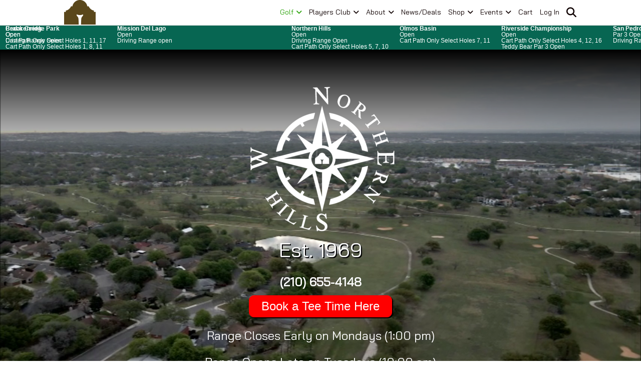

--- FILE ---
content_type: text/html; charset=UTF-8
request_url: https://alamocitygolftrail.com/northern-hills-golf-course/
body_size: 19949
content:
<!DOCTYPE html>
<html lang="en-US">
<head>
<meta charset="UTF-8" /><link rel="preconnect" href="https://fonts.gstatic.com/" crossorigin />
<script>
var gform;gform||(document.addEventListener("gform_main_scripts_loaded",function(){gform.scriptsLoaded=!0}),document.addEventListener("gform/theme/scripts_loaded",function(){gform.themeScriptsLoaded=!0}),window.addEventListener("DOMContentLoaded",function(){gform.domLoaded=!0}),gform={domLoaded:!1,scriptsLoaded:!1,themeScriptsLoaded:!1,isFormEditor:()=>"function"==typeof InitializeEditor,callIfLoaded:function(o){return!(!gform.domLoaded||!gform.scriptsLoaded||!gform.themeScriptsLoaded&&!gform.isFormEditor()||(gform.isFormEditor()&&console.warn("The use of gform.initializeOnLoaded() is deprecated in the form editor context and will be removed in Gravity Forms 3.1."),o(),0))},initializeOnLoaded:function(o){gform.callIfLoaded(o)||(document.addEventListener("gform_main_scripts_loaded",()=>{gform.scriptsLoaded=!0,gform.callIfLoaded(o)}),document.addEventListener("gform/theme/scripts_loaded",()=>{gform.themeScriptsLoaded=!0,gform.callIfLoaded(o)}),window.addEventListener("DOMContentLoaded",()=>{gform.domLoaded=!0,gform.callIfLoaded(o)}))},hooks:{action:{},filter:{}},addAction:function(o,r,e,t){gform.addHook("action",o,r,e,t)},addFilter:function(o,r,e,t){gform.addHook("filter",o,r,e,t)},doAction:function(o){gform.doHook("action",o,arguments)},applyFilters:function(o){return gform.doHook("filter",o,arguments)},removeAction:function(o,r){gform.removeHook("action",o,r)},removeFilter:function(o,r,e){gform.removeHook("filter",o,r,e)},addHook:function(o,r,e,t,n){null==gform.hooks[o][r]&&(gform.hooks[o][r]=[]);var d=gform.hooks[o][r];null==n&&(n=r+"_"+d.length),gform.hooks[o][r].push({tag:n,callable:e,priority:t=null==t?10:t})},doHook:function(r,o,e){var t;if(e=Array.prototype.slice.call(e,1),null!=gform.hooks[r][o]&&((o=gform.hooks[r][o]).sort(function(o,r){return o.priority-r.priority}),o.forEach(function(o){"function"!=typeof(t=o.callable)&&(t=window[t]),"action"==r?t.apply(null,e):e[0]=t.apply(null,e)})),"filter"==r)return e[0]},removeHook:function(o,r,t,n){var e;null!=gform.hooks[o][r]&&(e=(e=gform.hooks[o][r]).filter(function(o,r,e){return!!(null!=n&&n!=o.tag||null!=t&&t!=o.priority)}),gform.hooks[o][r]=e)}});
</script>

<meta name='viewport' content='width=device-width, initial-scale=1.0' />
<meta http-equiv='X-UA-Compatible' content='IE=edge' />
<link rel="profile" href="https://gmpg.org/xfn/11" />
<meta name='robots' content='index, follow, max-image-preview:large, max-snippet:-1, max-video-preview:-1' />
	<style>img:is([sizes="auto" i], [sizes^="auto," i]) { contain-intrinsic-size: 3000px 1500px }</style>
	<script id="cookieyes" type="text/javascript" src="https://cdn-cookieyes.com/client_data/65df712b140c88e0e702a60b/script.js"></script>
	<!-- This site is optimized with the Yoast SEO plugin v26.6 - https://yoast.com/wordpress/plugins/seo/ -->
	<title>Northern Hills Golf Course - Alamo City Golf Trail</title>
	<link rel="canonical" href="https://alamocitygolftrail.com/northern-hills-golf-course/" />
	<meta property="og:locale" content="en_US" />
	<meta property="og:type" content="article" />
	<meta property="og:title" content="Northern Hills Golf Course - Alamo City Golf Trail" />
	<meta property="og:description" content="Est. 1969 (210) 655-4148 Book a Tee Time Here Range Closes Early on Mondays (1:00 pm) Range Opens Late on Tuesdays (10:00 am) About Northern Hills Golf Course Northern Hills Golf Club is a traditional course with well-placed fairways and greens. Beautiful, mature trees make ball placement critical for achieving a good score. This 18-hole,&hellip;" />
	<meta property="og:url" content="https://alamocitygolftrail.com/northern-hills-golf-course/" />
	<meta property="og:site_name" content="Alamo City Golf Trail" />
	<meta property="article:publisher" content="https://www.facebook.com/AlamoCityGolfTrail/" />
	<meta property="article:modified_time" content="2025-05-10T01:22:12+00:00" />
	<meta property="og:image" content="https://alamocitygolftrail.com/wp-content/uploads/2024/09/NH-logo-white-transparent-300x300.png" />
	<meta name="twitter:card" content="summary_large_image" />
	<meta name="twitter:site" content="@alamocitygolf" />
	<meta name="twitter:label1" content="Est. reading time" />
	<meta name="twitter:data1" content="3 minutes" />
	<script type="application/ld+json" class="yoast-schema-graph">{"@context":"https://schema.org","@graph":[{"@type":"WebPage","@id":"https://alamocitygolftrail.com/northern-hills-golf-course/","url":"https://alamocitygolftrail.com/northern-hills-golf-course/","name":"Northern Hills Golf Course - Alamo City Golf Trail","isPartOf":{"@id":"https://alamocitygolftrail.com/#website"},"primaryImageOfPage":{"@id":"https://alamocitygolftrail.com/northern-hills-golf-course/#primaryimage"},"image":{"@id":"https://alamocitygolftrail.com/northern-hills-golf-course/#primaryimage"},"thumbnailUrl":"https://alamocitygolftrail.com/wp-content/uploads/2024/09/NH-logo-white-transparent-300x300.png","datePublished":"2019-07-15T20:27:16+00:00","dateModified":"2025-05-10T01:22:12+00:00","breadcrumb":{"@id":"https://alamocitygolftrail.com/northern-hills-golf-course/#breadcrumb"},"inLanguage":"en-US","potentialAction":[{"@type":"ReadAction","target":["https://alamocitygolftrail.com/northern-hills-golf-course/"]}]},{"@type":"ImageObject","inLanguage":"en-US","@id":"https://alamocitygolftrail.com/northern-hills-golf-course/#primaryimage","url":"https://alamocitygolftrail.com/wp-content/uploads/2024/09/NH-logo-white-transparent-300x300.png","contentUrl":"https://alamocitygolftrail.com/wp-content/uploads/2024/09/NH-logo-white-transparent-300x300.png"},{"@type":"BreadcrumbList","@id":"https://alamocitygolftrail.com/northern-hills-golf-course/#breadcrumb","itemListElement":[{"@type":"ListItem","position":1,"name":"Home","item":"https://alamocitygolftrail.com/"},{"@type":"ListItem","position":2,"name":"Northern Hills Golf Course"}]},{"@type":"WebSite","@id":"https://alamocitygolftrail.com/#website","url":"https://alamocitygolftrail.com/","name":"Alamo City Golf Trail","description":"The Best Courses at the Best Possible Prices.","publisher":{"@id":"https://alamocitygolftrail.com/#organization"},"alternateName":"Municipal Golf Association - San Antonio","potentialAction":[{"@type":"SearchAction","target":{"@type":"EntryPoint","urlTemplate":"https://alamocitygolftrail.com/?s={search_term_string}"},"query-input":{"@type":"PropertyValueSpecification","valueRequired":true,"valueName":"search_term_string"}}],"inLanguage":"en-US"},{"@type":"Organization","@id":"https://alamocitygolftrail.com/#organization","name":"Alamo City Golf Trail","alternateName":"Municipal Golf Association - San Antonio","url":"https://alamocitygolftrail.com/","logo":{"@type":"ImageObject","inLanguage":"en-US","@id":"https://alamocitygolftrail.com/#/schema/logo/image/","url":"https://alamocitygolftrail.com/wp-content/uploads/2019/07/Full-logo.gif","contentUrl":"https://alamocitygolftrail.com/wp-content/uploads/2019/07/Full-logo.gif","width":191,"height":118,"caption":"Alamo City Golf Trail"},"image":{"@id":"https://alamocitygolftrail.com/#/schema/logo/image/"},"sameAs":["https://www.facebook.com/AlamoCityGolfTrail/","https://x.com/alamocitygolf","https://www.instagram.com/alamocitygolftrail/"]}]}</script>
	<!-- / Yoast SEO plugin. -->


<link rel='dns-prefetch' href='//capi-automation.s3.us-east-2.amazonaws.com' />
<link rel='dns-prefetch' href='//fonts.googleapis.com' />
<link href='https://fonts.gstatic.com' crossorigin rel='preconnect' />
<link rel="alternate" type="application/rss+xml" title="Alamo City Golf Trail &raquo; Feed" href="https://alamocitygolftrail.com/feed/" />
<link rel="alternate" type="application/rss+xml" title="Alamo City Golf Trail &raquo; Comments Feed" href="https://alamocitygolftrail.com/comments/feed/" />
<link rel="preload" href="https://alamocitygolftrail.com/wp-content/plugins/bb-plugin/fonts/fontawesome/5.15.4/webfonts/fa-solid-900.woff2" as="font" type="font/woff2" crossorigin="anonymous">
<link rel="preload" href="https://alamocitygolftrail.com/wp-content/plugins/bb-plugin/fonts/fontawesome/5.15.4/webfonts/fa-regular-400.woff2" as="font" type="font/woff2" crossorigin="anonymous">
<link rel="preload" href="https://alamocitygolftrail.com/wp-content/plugins/bb-plugin/fonts/fontawesome/5.15.4/webfonts/fa-brands-400.woff2" as="font" type="font/woff2" crossorigin="anonymous">
<script>WebFontConfig={google:{families:["Bai Jamjuree:400"]}};if ( typeof WebFont === "object" && typeof WebFont.load === "function" ) { WebFont.load( WebFontConfig ); }</script><script data-optimized="1" src="https://alamocitygolftrail.com/wp-content/plugins/litespeed-cache/assets/js/webfontloader.min.js"></script><link data-optimized="2" rel="stylesheet" href="https://alamocitygolftrail.com/wp-content/litespeed/css/3c13a2615637e4e7c68776a8158a5383.css?ver=51e91" />


<style id='wp-block-library-theme-inline-css'>
.wp-block-audio :where(figcaption){color:#555;font-size:13px;text-align:center}.is-dark-theme .wp-block-audio :where(figcaption){color:#ffffffa6}.wp-block-audio{margin:0 0 1em}.wp-block-code{border:1px solid #ccc;border-radius:4px;font-family:Menlo,Consolas,monaco,monospace;padding:.8em 1em}.wp-block-embed :where(figcaption){color:#555;font-size:13px;text-align:center}.is-dark-theme .wp-block-embed :where(figcaption){color:#ffffffa6}.wp-block-embed{margin:0 0 1em}.blocks-gallery-caption{color:#555;font-size:13px;text-align:center}.is-dark-theme .blocks-gallery-caption{color:#ffffffa6}:root :where(.wp-block-image figcaption){color:#555;font-size:13px;text-align:center}.is-dark-theme :root :where(.wp-block-image figcaption){color:#ffffffa6}.wp-block-image{margin:0 0 1em}.wp-block-pullquote{border-bottom:4px solid;border-top:4px solid;color:currentColor;margin-bottom:1.75em}.wp-block-pullquote cite,.wp-block-pullquote footer,.wp-block-pullquote__citation{color:currentColor;font-size:.8125em;font-style:normal;text-transform:uppercase}.wp-block-quote{border-left:.25em solid;margin:0 0 1.75em;padding-left:1em}.wp-block-quote cite,.wp-block-quote footer{color:currentColor;font-size:.8125em;font-style:normal;position:relative}.wp-block-quote:where(.has-text-align-right){border-left:none;border-right:.25em solid;padding-left:0;padding-right:1em}.wp-block-quote:where(.has-text-align-center){border:none;padding-left:0}.wp-block-quote.is-large,.wp-block-quote.is-style-large,.wp-block-quote:where(.is-style-plain){border:none}.wp-block-search .wp-block-search__label{font-weight:700}.wp-block-search__button{border:1px solid #ccc;padding:.375em .625em}:where(.wp-block-group.has-background){padding:1.25em 2.375em}.wp-block-separator.has-css-opacity{opacity:.4}.wp-block-separator{border:none;border-bottom:2px solid;margin-left:auto;margin-right:auto}.wp-block-separator.has-alpha-channel-opacity{opacity:1}.wp-block-separator:not(.is-style-wide):not(.is-style-dots){width:100px}.wp-block-separator.has-background:not(.is-style-dots){border-bottom:none;height:1px}.wp-block-separator.has-background:not(.is-style-wide):not(.is-style-dots){height:2px}.wp-block-table{margin:0 0 1em}.wp-block-table td,.wp-block-table th{word-break:normal}.wp-block-table :where(figcaption){color:#555;font-size:13px;text-align:center}.is-dark-theme .wp-block-table :where(figcaption){color:#ffffffa6}.wp-block-video :where(figcaption){color:#555;font-size:13px;text-align:center}.is-dark-theme .wp-block-video :where(figcaption){color:#ffffffa6}.wp-block-video{margin:0 0 1em}:root :where(.wp-block-template-part.has-background){margin-bottom:0;margin-top:0;padding:1.25em 2.375em}
</style>
<style id='classic-theme-styles-inline-css'>
/*! This file is auto-generated */
.wp-block-button__link{color:#fff;background-color:#32373c;border-radius:9999px;box-shadow:none;text-decoration:none;padding:calc(.667em + 2px) calc(1.333em + 2px);font-size:1.125em}.wp-block-file__button{background:#32373c;color:#fff;text-decoration:none}
</style>
<style id='global-styles-inline-css'>
:root{--wp--preset--aspect-ratio--square: 1;--wp--preset--aspect-ratio--4-3: 4/3;--wp--preset--aspect-ratio--3-4: 3/4;--wp--preset--aspect-ratio--3-2: 3/2;--wp--preset--aspect-ratio--2-3: 2/3;--wp--preset--aspect-ratio--16-9: 16/9;--wp--preset--aspect-ratio--9-16: 9/16;--wp--preset--color--black: #000000;--wp--preset--color--cyan-bluish-gray: #abb8c3;--wp--preset--color--white: #ffffff;--wp--preset--color--pale-pink: #f78da7;--wp--preset--color--vivid-red: #cf2e2e;--wp--preset--color--luminous-vivid-orange: #ff6900;--wp--preset--color--luminous-vivid-amber: #fcb900;--wp--preset--color--light-green-cyan: #7bdcb5;--wp--preset--color--vivid-green-cyan: #00d084;--wp--preset--color--pale-cyan-blue: #8ed1fc;--wp--preset--color--vivid-cyan-blue: #0693e3;--wp--preset--color--vivid-purple: #9b51e0;--wp--preset--color--fl-heading-text: #000000;--wp--preset--color--fl-body-bg: #ffffff;--wp--preset--color--fl-body-text: #000000;--wp--preset--color--fl-accent: #009170;--wp--preset--color--fl-accent-hover: #00dd07;--wp--preset--color--fl-topbar-bg: #ffffff;--wp--preset--color--fl-topbar-text: #000000;--wp--preset--color--fl-topbar-link: #183d75;--wp--preset--color--fl-topbar-hover: #428bca;--wp--preset--color--fl-header-bg: #ffffff;--wp--preset--color--fl-header-text: #000000;--wp--preset--color--fl-header-link: #0f0101;--wp--preset--color--fl-header-hover: #25a003;--wp--preset--color--fl-nav-bg: #ffffff;--wp--preset--color--fl-nav-link: #808080;--wp--preset--color--fl-nav-hover: #428bca;--wp--preset--color--fl-content-bg: #ffffff;--wp--preset--color--fl-footer-widgets-bg: #ffffff;--wp--preset--color--fl-footer-widgets-text: #ffffff;--wp--preset--color--fl-footer-widgets-link: #45d0e0;--wp--preset--color--fl-footer-widgets-hover: #326c99;--wp--preset--color--fl-footer-bg: #ffffff;--wp--preset--color--fl-footer-text: #000000;--wp--preset--color--fl-footer-link: #0a0000;--wp--preset--color--fl-footer-hover: #17186d;--wp--preset--gradient--vivid-cyan-blue-to-vivid-purple: linear-gradient(135deg,rgba(6,147,227,1) 0%,rgb(155,81,224) 100%);--wp--preset--gradient--light-green-cyan-to-vivid-green-cyan: linear-gradient(135deg,rgb(122,220,180) 0%,rgb(0,208,130) 100%);--wp--preset--gradient--luminous-vivid-amber-to-luminous-vivid-orange: linear-gradient(135deg,rgba(252,185,0,1) 0%,rgba(255,105,0,1) 100%);--wp--preset--gradient--luminous-vivid-orange-to-vivid-red: linear-gradient(135deg,rgba(255,105,0,1) 0%,rgb(207,46,46) 100%);--wp--preset--gradient--very-light-gray-to-cyan-bluish-gray: linear-gradient(135deg,rgb(238,238,238) 0%,rgb(169,184,195) 100%);--wp--preset--gradient--cool-to-warm-spectrum: linear-gradient(135deg,rgb(74,234,220) 0%,rgb(151,120,209) 20%,rgb(207,42,186) 40%,rgb(238,44,130) 60%,rgb(251,105,98) 80%,rgb(254,248,76) 100%);--wp--preset--gradient--blush-light-purple: linear-gradient(135deg,rgb(255,206,236) 0%,rgb(152,150,240) 100%);--wp--preset--gradient--blush-bordeaux: linear-gradient(135deg,rgb(254,205,165) 0%,rgb(254,45,45) 50%,rgb(107,0,62) 100%);--wp--preset--gradient--luminous-dusk: linear-gradient(135deg,rgb(255,203,112) 0%,rgb(199,81,192) 50%,rgb(65,88,208) 100%);--wp--preset--gradient--pale-ocean: linear-gradient(135deg,rgb(255,245,203) 0%,rgb(182,227,212) 50%,rgb(51,167,181) 100%);--wp--preset--gradient--electric-grass: linear-gradient(135deg,rgb(202,248,128) 0%,rgb(113,206,126) 100%);--wp--preset--gradient--midnight: linear-gradient(135deg,rgb(2,3,129) 0%,rgb(40,116,252) 100%);--wp--preset--font-size--small: 13px;--wp--preset--font-size--medium: 20px;--wp--preset--font-size--large: 36px;--wp--preset--font-size--x-large: 42px;--wp--preset--spacing--20: 0.44rem;--wp--preset--spacing--30: 0.67rem;--wp--preset--spacing--40: 1rem;--wp--preset--spacing--50: 1.5rem;--wp--preset--spacing--60: 2.25rem;--wp--preset--spacing--70: 3.38rem;--wp--preset--spacing--80: 5.06rem;--wp--preset--shadow--natural: 6px 6px 9px rgba(0, 0, 0, 0.2);--wp--preset--shadow--deep: 12px 12px 50px rgba(0, 0, 0, 0.4);--wp--preset--shadow--sharp: 6px 6px 0px rgba(0, 0, 0, 0.2);--wp--preset--shadow--outlined: 6px 6px 0px -3px rgba(255, 255, 255, 1), 6px 6px rgba(0, 0, 0, 1);--wp--preset--shadow--crisp: 6px 6px 0px rgba(0, 0, 0, 1);}:where(.is-layout-flex){gap: 0.5em;}:where(.is-layout-grid){gap: 0.5em;}body .is-layout-flex{display: flex;}.is-layout-flex{flex-wrap: wrap;align-items: center;}.is-layout-flex > :is(*, div){margin: 0;}body .is-layout-grid{display: grid;}.is-layout-grid > :is(*, div){margin: 0;}:where(.wp-block-columns.is-layout-flex){gap: 2em;}:where(.wp-block-columns.is-layout-grid){gap: 2em;}:where(.wp-block-post-template.is-layout-flex){gap: 1.25em;}:where(.wp-block-post-template.is-layout-grid){gap: 1.25em;}.has-black-color{color: var(--wp--preset--color--black) !important;}.has-cyan-bluish-gray-color{color: var(--wp--preset--color--cyan-bluish-gray) !important;}.has-white-color{color: var(--wp--preset--color--white) !important;}.has-pale-pink-color{color: var(--wp--preset--color--pale-pink) !important;}.has-vivid-red-color{color: var(--wp--preset--color--vivid-red) !important;}.has-luminous-vivid-orange-color{color: var(--wp--preset--color--luminous-vivid-orange) !important;}.has-luminous-vivid-amber-color{color: var(--wp--preset--color--luminous-vivid-amber) !important;}.has-light-green-cyan-color{color: var(--wp--preset--color--light-green-cyan) !important;}.has-vivid-green-cyan-color{color: var(--wp--preset--color--vivid-green-cyan) !important;}.has-pale-cyan-blue-color{color: var(--wp--preset--color--pale-cyan-blue) !important;}.has-vivid-cyan-blue-color{color: var(--wp--preset--color--vivid-cyan-blue) !important;}.has-vivid-purple-color{color: var(--wp--preset--color--vivid-purple) !important;}.has-black-background-color{background-color: var(--wp--preset--color--black) !important;}.has-cyan-bluish-gray-background-color{background-color: var(--wp--preset--color--cyan-bluish-gray) !important;}.has-white-background-color{background-color: var(--wp--preset--color--white) !important;}.has-pale-pink-background-color{background-color: var(--wp--preset--color--pale-pink) !important;}.has-vivid-red-background-color{background-color: var(--wp--preset--color--vivid-red) !important;}.has-luminous-vivid-orange-background-color{background-color: var(--wp--preset--color--luminous-vivid-orange) !important;}.has-luminous-vivid-amber-background-color{background-color: var(--wp--preset--color--luminous-vivid-amber) !important;}.has-light-green-cyan-background-color{background-color: var(--wp--preset--color--light-green-cyan) !important;}.has-vivid-green-cyan-background-color{background-color: var(--wp--preset--color--vivid-green-cyan) !important;}.has-pale-cyan-blue-background-color{background-color: var(--wp--preset--color--pale-cyan-blue) !important;}.has-vivid-cyan-blue-background-color{background-color: var(--wp--preset--color--vivid-cyan-blue) !important;}.has-vivid-purple-background-color{background-color: var(--wp--preset--color--vivid-purple) !important;}.has-black-border-color{border-color: var(--wp--preset--color--black) !important;}.has-cyan-bluish-gray-border-color{border-color: var(--wp--preset--color--cyan-bluish-gray) !important;}.has-white-border-color{border-color: var(--wp--preset--color--white) !important;}.has-pale-pink-border-color{border-color: var(--wp--preset--color--pale-pink) !important;}.has-vivid-red-border-color{border-color: var(--wp--preset--color--vivid-red) !important;}.has-luminous-vivid-orange-border-color{border-color: var(--wp--preset--color--luminous-vivid-orange) !important;}.has-luminous-vivid-amber-border-color{border-color: var(--wp--preset--color--luminous-vivid-amber) !important;}.has-light-green-cyan-border-color{border-color: var(--wp--preset--color--light-green-cyan) !important;}.has-vivid-green-cyan-border-color{border-color: var(--wp--preset--color--vivid-green-cyan) !important;}.has-pale-cyan-blue-border-color{border-color: var(--wp--preset--color--pale-cyan-blue) !important;}.has-vivid-cyan-blue-border-color{border-color: var(--wp--preset--color--vivid-cyan-blue) !important;}.has-vivid-purple-border-color{border-color: var(--wp--preset--color--vivid-purple) !important;}.has-vivid-cyan-blue-to-vivid-purple-gradient-background{background: var(--wp--preset--gradient--vivid-cyan-blue-to-vivid-purple) !important;}.has-light-green-cyan-to-vivid-green-cyan-gradient-background{background: var(--wp--preset--gradient--light-green-cyan-to-vivid-green-cyan) !important;}.has-luminous-vivid-amber-to-luminous-vivid-orange-gradient-background{background: var(--wp--preset--gradient--luminous-vivid-amber-to-luminous-vivid-orange) !important;}.has-luminous-vivid-orange-to-vivid-red-gradient-background{background: var(--wp--preset--gradient--luminous-vivid-orange-to-vivid-red) !important;}.has-very-light-gray-to-cyan-bluish-gray-gradient-background{background: var(--wp--preset--gradient--very-light-gray-to-cyan-bluish-gray) !important;}.has-cool-to-warm-spectrum-gradient-background{background: var(--wp--preset--gradient--cool-to-warm-spectrum) !important;}.has-blush-light-purple-gradient-background{background: var(--wp--preset--gradient--blush-light-purple) !important;}.has-blush-bordeaux-gradient-background{background: var(--wp--preset--gradient--blush-bordeaux) !important;}.has-luminous-dusk-gradient-background{background: var(--wp--preset--gradient--luminous-dusk) !important;}.has-pale-ocean-gradient-background{background: var(--wp--preset--gradient--pale-ocean) !important;}.has-electric-grass-gradient-background{background: var(--wp--preset--gradient--electric-grass) !important;}.has-midnight-gradient-background{background: var(--wp--preset--gradient--midnight) !important;}.has-small-font-size{font-size: var(--wp--preset--font-size--small) !important;}.has-medium-font-size{font-size: var(--wp--preset--font-size--medium) !important;}.has-large-font-size{font-size: var(--wp--preset--font-size--large) !important;}.has-x-large-font-size{font-size: var(--wp--preset--font-size--x-large) !important;}
:where(.wp-block-post-template.is-layout-flex){gap: 1.25em;}:where(.wp-block-post-template.is-layout-grid){gap: 1.25em;}
:where(.wp-block-columns.is-layout-flex){gap: 2em;}:where(.wp-block-columns.is-layout-grid){gap: 2em;}
:root :where(.wp-block-pullquote){font-size: 1.5em;line-height: 1.6;}
</style>










<style id='woocommerce-inline-inline-css'>
.woocommerce form .form-row .required { visibility: visible; }
</style>






<script type="text/template" id="tmpl-variation-template">
	<div class="woocommerce-variation-description">{{{ data.variation.variation_description }}}</div>
	<div class="woocommerce-variation-price">{{{ data.variation.price_html }}}</div>
	<div class="woocommerce-variation-availability">{{{ data.variation.availability_html }}}</div>
</script>
<script type="text/template" id="tmpl-unavailable-variation-template">
	<p role="alert">Sorry, this product is unavailable. Please choose a different combination.</p>
</script>
<script src="https://alamocitygolftrail.com/wp-includes/js/jquery/jquery.min.js?ver=3.7.1" id="jquery-core-js"></script>
<script src="https://alamocitygolftrail.com/wp-includes/js/jquery/jquery-migrate.min.js?ver=3.4.1" id="jquery-migrate-js"></script>
<script src="https://alamocitygolftrail.com/wp-includes/js/underscore.min.js?ver=1.13.7" id="underscore-js"></script>
<script id="wp-util-js-extra">
var _wpUtilSettings = {"ajax":{"url":"\/wp-admin\/admin-ajax.php"}};
</script>
<script src="https://alamocitygolftrail.com/wp-includes/js/wp-util.min.js?ver=6.8.3" id="wp-util-js"></script>
<script src="https://alamocitygolftrail.com/wp-content/plugins/woocommerce/assets/js/jquery-blockui/jquery.blockUI.min.js?ver=2.7.0-wc.10.4.3" id="wc-jquery-blockui-js" data-wp-strategy="defer"></script>
<script src="https://alamocitygolftrail.com/wp-content/plugins/woocommerce/assets/js/js-cookie/js.cookie.min.js?ver=2.1.4-wc.10.4.3" id="wc-js-cookie-js" defer data-wp-strategy="defer"></script>
<script id="woocommerce-js-extra">
var woocommerce_params = {"ajax_url":"\/wp-admin\/admin-ajax.php","wc_ajax_url":"\/?wc-ajax=%%endpoint%%","i18n_password_show":"Show password","i18n_password_hide":"Hide password"};
</script>
<script src="https://alamocitygolftrail.com/wp-content/plugins/woocommerce/assets/js/frontend/woocommerce.min.js?ver=10.4.3" id="woocommerce-js" defer data-wp-strategy="defer"></script>
<link rel="https://api.w.org/" href="https://alamocitygolftrail.com/wp-json/" /><link rel="alternate" title="JSON" type="application/json" href="https://alamocitygolftrail.com/wp-json/wp/v2/pages/291" /><link rel="EditURI" type="application/rsd+xml" title="RSD" href="https://alamocitygolftrail.com/xmlrpc.php?rsd" />
<meta name="generator" content="WordPress 6.8.3" />
<meta name="generator" content="WooCommerce 10.4.3" />
<link rel='shortlink' href='https://alamocitygolftrail.com/?p=291' />
<link rel="alternate" title="oEmbed (JSON)" type="application/json+oembed" href="https://alamocitygolftrail.com/wp-json/oembed/1.0/embed?url=https%3A%2F%2Falamocitygolftrail.com%2Fnorthern-hills-golf-course%2F" />
<link rel="alternate" title="oEmbed (XML)" type="text/xml+oembed" href="https://alamocitygolftrail.com/wp-json/oembed/1.0/embed?url=https%3A%2F%2Falamocitygolftrail.com%2Fnorthern-hills-golf-course%2F&#038;format=xml" />
            <script type="text/javascript">
                // Ninja Tables is supressing the global JS to keep all the JS functions work event other plugins throw error.
                // If You want to disable this please go to Ninja Tables -> Tools -> Global Settings and disable it
                var oldOnError = window.onerror;
                window.onerror = function (message, url, lineNumber) {
                    if (oldOnError) oldOnError.apply(this, arguments);  // Call any previously assigned handler
                                        return true;
                };
            </script>
        	<noscript><style>.woocommerce-product-gallery{ opacity: 1 !important; }</style></noscript>
	
<!-- Meta Pixel Code -->
<script type='text/javascript'>
!function(f,b,e,v,n,t,s){if(f.fbq)return;n=f.fbq=function(){n.callMethod?
n.callMethod.apply(n,arguments):n.queue.push(arguments)};if(!f._fbq)f._fbq=n;
n.push=n;n.loaded=!0;n.version='2.0';n.queue=[];t=b.createElement(e);t.async=!0;
t.src=v;s=b.getElementsByTagName(e)[0];s.parentNode.insertBefore(t,s)}(window,
document,'script','https://connect.facebook.net/en_US/fbevents.js');
</script>
<!-- End Meta Pixel Code -->
<script type='text/javascript'>var url = window.location.origin + '?ob=open-bridge';
            fbq('set', 'openbridge', '602866850237066', url);
fbq('init', '602866850237066', {}, {
    "agent": "wordpress-6.8.3-4.1.5"
})</script><script type='text/javascript'>
    fbq('track', 'PageView', []);
  </script>			<script  type="text/javascript">
				!function(f,b,e,v,n,t,s){if(f.fbq)return;n=f.fbq=function(){n.callMethod?
					n.callMethod.apply(n,arguments):n.queue.push(arguments)};if(!f._fbq)f._fbq=n;
					n.push=n;n.loaded=!0;n.version='2.0';n.queue=[];t=b.createElement(e);t.async=!0;
					t.src=v;s=b.getElementsByTagName(e)[0];s.parentNode.insertBefore(t,s)}(window,
					document,'script','https://connect.facebook.net/en_US/fbevents.js');
			</script>
			<!-- WooCommerce Facebook Integration Begin -->
			<script  type="text/javascript">

				fbq('init', '602866850237066', {}, {
    "agent": "woocommerce_6-10.4.3-3.5.15"
});

				document.addEventListener( 'DOMContentLoaded', function() {
					// Insert placeholder for events injected when a product is added to the cart through AJAX.
					document.body.insertAdjacentHTML( 'beforeend', '<div class=\"wc-facebook-pixel-event-placeholder\"></div>' );
				}, false );

			</script>
			<!-- WooCommerce Facebook Integration End -->
			<link rel="icon" href="https://alamocitygolftrail.com/wp-content/uploads/2019/12/cropped-transparent4-150x150-32x32.png" sizes="32x32" />
<link rel="icon" href="https://alamocitygolftrail.com/wp-content/uploads/2019/12/cropped-transparent4-150x150-192x192.png" sizes="192x192" />
<link rel="apple-touch-icon" href="https://alamocitygolftrail.com/wp-content/uploads/2019/12/cropped-transparent4-150x150-180x180.png" />
<meta name="msapplication-TileImage" content="https://alamocitygolftrail.com/wp-content/uploads/2019/12/cropped-transparent4-150x150-270x270.png" />
<script id="fl-theme-custom-js">
  (async () => {
    try {
      const r = await fetch(
        "https://noteefypublic.blob.core.windows.net/widget/scripts/manifest.json",
        { cache: "no-cache" }
      );
      const { url, integrity } = await r.json();
      const s = document.createElement("script");
      s.src = url;
      s.integrity = integrity;
      s.crossOrigin = "anonymous";
      s.async = true;
      s.onerror = (e) => console.warn("Noteefy widget failed to load", e);
      document.head.appendChild(s);
    } catch (e) {
      console.warn("Noteefy manifest fetch failed", e);
    }
  })();</script>
<!-- Global site tag (gtag.js) - Google Analytics -->
<script async src="https://www.googletagmanager.com/gtag/js?id=UA-141176291-3"></script>
<script>
  window.dataLayer = window.dataLayer || [];
  function gtag(){dataLayer.push(arguments);}
  gtag('js', new Date());

  gtag('config', 'UA-141176291-3');
</script>
<meta name="description" content="Eight Courses that shaped golf history in San Antonio.  From Historic Brackenridge Park, to Cedar Creek Championship length and difficulty course, to beginner friendly par 3 courses, we have a place for you to play at reasonable rates.">
<meta name="google-site-verification" content="2syyXOaPlwfBoj43On-RmF8916_XUAvBhhF2q9LZm5c" />
</head>
<body data-rsssl=1 class="wp-singular page-template-default page page-id-291 wp-theme-bb-theme wp-child-theme-bb-theme-child theme-bb-theme fl-builder fl-builder-2-9-4-2 fl-themer-1-5-2-1 fl-theme-1-7-19-1 fl-no-js woocommerce-no-js fl-theme-builder-footer fl-theme-builder-footer-footer fl-framework-base fl-preset-default fl-full-width fl-nav-mobile-offcanvas fl-offcanvas-push-right fl-scroll-to-top fl-search-active fl-submenu-indicator fl-submenu-toggle fl-nav-collapse-menu" itemscope="itemscope" itemtype="https://schema.org/WebPage">


<!-- Meta Pixel Code -->
<noscript>
<img height="1" width="1" style="display:none" alt="fbpx"
src="https://www.facebook.com/tr?id=602866850237066&ev=PageView&noscript=1" />
</noscript>
<!-- End Meta Pixel Code -->
<a aria-label="Skip to content" class="fl-screen-reader-text" href="#fl-main-content">Skip to content</a><div class="fl-page">
	<header class="fl-page-header fl-page-header-fixed fl-page-nav-right fl-page-nav-toggle-icon fl-page-nav-toggle-visible-medium-mobile"  role="banner">
	<div class="fl-page-header-wrap">
		<div class="fl-page-header-container container">
			<div class="fl-page-header-row row">
				<div class="col-sm-12 col-md-3 fl-page-logo-wrap">
					<div class="fl-page-header-logo">
						<a href="https://alamocitygolftrail.com/"><img class="fl-logo-img" loading="false" data-no-lazy="1"   itemscope itemtype="https://schema.org/ImageObject" src="https://alamocitygolftrail.com/wp-content/uploads/2019/07/gold-logo.gif" data-retina="" title="" width="63" data-width="63" height="49" data-height="49" alt="Alamo City Golf Trail" /><meta itemprop="name" content="Alamo City Golf Trail" /></a>
					</div>
				</div>
				<div class="col-sm-12 col-md-9 fl-page-fixed-nav-wrap">
					<div class="fl-page-nav-wrap">
						<nav class="fl-page-nav fl-nav navbar navbar-default navbar-expand-md" aria-label="Header Menu" role="navigation">
							<button type="button" class="navbar-toggle navbar-toggler" data-toggle="collapse" data-target=".fl-page-nav-collapse">
								<span><i class="fas fa-bars" aria-hidden="true"></i><span class="sr-only">Menu</span></span>
							</button>
							<div class="fl-page-nav-collapse collapse navbar-collapse">
								<ul id="menu-main" class="nav navbar-nav navbar-right menu fl-theme-menu"><li id="menu-item-13536" class="menu-item menu-item-type-custom menu-item-object-custom current-menu-ancestor menu-item-has-children menu-item-13536 nav-item"><a href="#" class="nav-link">Golf</a><div class="fl-submenu-icon-wrap"><span class="fl-submenu-toggle-icon"></span></div>
<ul class="sub-menu">
	<li id="menu-item-50" class="menu-item menu-item-type-post_type menu-item-object-page current-menu-ancestor current-menu-parent current_page_parent current_page_ancestor menu-item-has-children menu-item-50 nav-item"><a href="https://alamocitygolftrail.com/san-antonio-golf-courses/" class="nav-link">All Our Courses</a><div class="fl-submenu-icon-wrap"><span class="fl-submenu-toggle-icon"></span></div>
	<ul class="sub-menu">
		<li id="menu-item-33663" class="menu-item menu-item-type-post_type menu-item-object-page menu-item-33663 nav-item"><a href="https://alamocitygolftrail.com/san-antonio-golf-courses/" class="nav-link">Map/Addresses of All Courses</a></li>
		<li id="menu-item-5011" class="menu-item menu-item-type-post_type menu-item-object-page menu-item-5011 nav-item"><a href="https://alamocitygolftrail.com/brackenridge-park-golf-course/" class="nav-link">Brackenridge Park</a></li>
		<li id="menu-item-5012" class="menu-item menu-item-type-post_type menu-item-object-page menu-item-5012 nav-item"><a href="https://alamocitygolftrail.com/cedar-creek-golf-course/" class="nav-link">Cedar Creek</a></li>
		<li id="menu-item-5013" class="menu-item menu-item-type-post_type menu-item-object-page menu-item-5013 nav-item"><a href="https://alamocitygolftrail.com/mission-del-lago-golf-course/" class="nav-link">Mission Del Lago</a></li>
		<li id="menu-item-5014" class="menu-item menu-item-type-post_type menu-item-object-page current-menu-item page_item page-item-291 current_page_item menu-item-5014 nav-item"><a href="https://alamocitygolftrail.com/northern-hills-golf-course/" aria-current="page" class="nav-link">Northern Hills</a></li>
		<li id="menu-item-5015" class="menu-item menu-item-type-post_type menu-item-object-page menu-item-5015 nav-item"><a href="https://alamocitygolftrail.com/olmos-basin-golf-course/" class="nav-link">Olmos Basin</a></li>
		<li id="menu-item-5016" class="menu-item menu-item-type-post_type menu-item-object-page menu-item-5016 nav-item"><a href="https://alamocitygolftrail.com/riverside-golf-course/" class="nav-link">Riverside 18 and 9</a></li>
		<li id="menu-item-5018" class="menu-item menu-item-type-custom menu-item-object-custom menu-item-5018 nav-item"><a href="http://golfsanpedro.com" class="nav-link">San Pedro Driving Range &#038; Par 3</a></li>
		<li id="menu-item-5017" class="menu-item menu-item-type-post_type menu-item-object-page menu-item-5017 nav-item"><a href="https://alamocitygolftrail.com/willow-springs-golf-course/" class="nav-link">Willow Springs</a></li>
	</ul>
</li>
	<li id="menu-item-49" class="menu-item menu-item-type-post_type menu-item-object-page menu-item-49 nav-item"><a href="https://alamocitygolftrail.com/tee-times/" class="nav-link">Book Tee Times</a></li>
	<li id="menu-item-38068" class="menu-item menu-item-type-custom menu-item-object-custom menu-item-38068 nav-item"><a href="https://alamocitygolftrail.noteefy.app/" class="nav-link">Join the Alamo City Golf Trail Tee Time Waitlist</a></li>
	<li id="menu-item-19036" class="menu-item menu-item-type-custom menu-item-object-custom menu-item-19036 nav-item"><a href="https://golfsanpedro.com/club-repair-studio/" class="nav-link">Club Repair</a></li>
	<li id="menu-item-497" class="menu-item menu-item-type-post_type menu-item-object-page menu-item-497 nav-item"><a href="https://alamocitygolftrail.com/course-care-calendar/" class="nav-link">Course Care Calendar</a></li>
	<li id="menu-item-6279" class="menu-item menu-item-type-post_type menu-item-object-page menu-item-6279 nav-item"><a href="https://alamocitygolftrail.com/san-antonio-golf-courses/" class="nav-link">Course Locations</a></li>
	<li id="menu-item-566" class="menu-item menu-item-type-post_type menu-item-object-page menu-item-566 nav-item"><a href="https://alamocitygolftrail.com/ghin/" class="nav-link">GHIN Handicap</a></li>
	<li id="menu-item-35305" class="menu-item menu-item-type-post_type menu-item-object-page menu-item-35305 nav-item"><a href="https://alamocitygolftrail.com/golf-group-registry/" class="nav-link">Golf Group Registry</a></li>
	<li id="menu-item-5426" class="menu-item menu-item-type-post_type menu-item-object-page menu-item-5426 nav-item"><a href="https://alamocitygolftrail.com/green-fees/" class="nav-link">Green Fees</a></li>
	<li id="menu-item-1135" class="menu-item menu-item-type-post_type menu-item-object-page menu-item-1135 nav-item"><a href="https://alamocitygolftrail.com/hole-in-one-club/" class="nav-link">Hole In One Club</a></li>
	<li id="menu-item-34004" class="menu-item menu-item-type-post_type menu-item-object-page menu-item-34004 nav-item"><a href="https://alamocitygolftrail.com/instruction/" class="nav-link">Instruction</a></li>
	<li id="menu-item-35419" class="menu-item menu-item-type-post_type menu-item-object-page menu-item-35419 nav-item"><a href="https://alamocitygolftrail.com/livecams/" class="nav-link">LiveCams</a></li>
	<li id="menu-item-1029" class="menu-item menu-item-type-post_type menu-item-object-page menu-item-1029 nav-item"><a href="https://alamocitygolftrail.com/photo-gallery/" class="nav-link">Photo Gallery</a></li>
	<li id="menu-item-34833" class="menu-item menu-item-type-post_type menu-item-object-page menu-item-34833 nav-item"><a href="https://alamocitygolftrail.com/san-antonio-city-championships/" class="nav-link">San Antonio City Golf Championships</a></li>
	<li id="menu-item-12384" class="menu-item menu-item-type-post_type menu-item-object-page menu-item-12384 nav-item"><a href="https://alamocitygolftrail.com/usga-ratings/" class="nav-link">USGA Ratings</a></li>
</ul>
</li>
<li id="menu-item-232" class="menu-item menu-item-type-post_type menu-item-object-page menu-item-has-children menu-item-232 nav-item"><a href="https://alamocitygolftrail.com/passes/" class="nav-link">Players Club</a><div class="fl-submenu-icon-wrap"><span class="fl-submenu-toggle-icon"></span></div>
<ul class="sub-menu">
	<li id="menu-item-14554" class="menu-item menu-item-type-custom menu-item-object-custom menu-item-14554 nav-item"><a href="https://foreupsoftware.com/index.php/booking/20103/3564#/login" class="nav-link">Account Access</a></li>
	<li id="menu-item-12111" class="menu-item menu-item-type-post_type menu-item-object-page menu-item-12111 nav-item"><a href="https://alamocitygolftrail.com/passes/" class="nav-link">Players Club Information</a></li>
	<li id="menu-item-25008" class="menu-item menu-item-type-post_type menu-item-object-page menu-item-25008 nav-item"><a href="https://alamocitygolftrail.com/validate/" class="nav-link">Age/Military Validation</a></li>
	<li id="menu-item-14000" class="menu-item menu-item-type-custom menu-item-object-custom menu-item-14000 nav-item"><a href="https://alamocitygolftrail.com/green-fees/#LoyaltyPoints" class="nav-link">Loyalty Point Information</a></li>
</ul>
</li>
<li id="menu-item-36253" class="menu-item menu-item-type-custom menu-item-object-custom menu-item-has-children menu-item-36253 nav-item"><a href="/about-us" class="nav-link">About</a><div class="fl-submenu-icon-wrap"><span class="fl-submenu-toggle-icon"></span></div>
<ul class="sub-menu">
	<li id="menu-item-36257" class="menu-item menu-item-type-custom menu-item-object-custom menu-item-has-children menu-item-36257 nav-item"><a href="/about-us" class="nav-link">About Us</a><div class="fl-submenu-icon-wrap"><span class="fl-submenu-toggle-icon"></span></div>
	<ul class="sub-menu">
		<li id="menu-item-38584" class="menu-item menu-item-type-post_type menu-item-object-page menu-item-38584 nav-item"><a href="https://alamocitygolftrail.com/trail-history/" class="nav-link">Trail History</a></li>
	</ul>
</li>
	<li id="menu-item-36256" class="menu-item menu-item-type-post_type menu-item-object-page menu-item-36256 nav-item"><a href="https://alamocitygolftrail.com/jobs/" class="nav-link">Careers</a></li>
	<li id="menu-item-36258" class="menu-item menu-item-type-post_type menu-item-object-page menu-item-36258 nav-item"><a href="https://alamocitygolftrail.com/contact-us/" class="nav-link">Contact Us</a></li>
	<li id="menu-item-36313" class="menu-item menu-item-type-post_type menu-item-object-page menu-item-36313 nav-item"><a href="https://alamocitygolftrail.com/rules-and-regulations/" class="nav-link">Rules and Regulations</a></li>
	<li id="menu-item-36314" class="menu-item menu-item-type-post_type menu-item-object-page menu-item-36314 nav-item"><a href="https://alamocitygolftrail.com/terms/" class="nav-link">Terms</a></li>
</ul>
</li>
<li id="menu-item-4985" class="menu-item menu-item-type-post_type menu-item-object-page menu-item-4985 nav-item"><a href="https://alamocitygolftrail.com/current-promotions/" class="nav-link">News/Deals</a></li>
<li id="menu-item-1015" class="menu-item menu-item-type-custom menu-item-object-custom menu-item-has-children menu-item-1015 nav-item"><a class="nav-link">Shop</a><div class="fl-submenu-icon-wrap"><span class="fl-submenu-toggle-icon"></span></div>
<ul class="sub-menu">
	<li id="menu-item-1013" class="menu-item menu-item-type-post_type menu-item-object-page menu-item-1013 nav-item"><a href="https://alamocitygolftrail.com/merchandise/" class="nav-link">All Products</a></li>
	<li id="menu-item-2464" class="menu-item menu-item-type-custom menu-item-object-custom menu-item-2464 nav-item"><a href="https://alamocitygolftrail.com/product-category/gift-cards/" class="nav-link">Gift Cards</a></li>
	<li id="menu-item-1258" class="menu-item menu-item-type-custom menu-item-object-custom menu-item-1258 nav-item"><a href="https://alamocitygolftrail.com/product-category/players-club/" class="nav-link">Players Club</a></li>
	<li id="menu-item-1193" class="menu-item menu-item-type-custom menu-item-object-custom menu-item-1193 nav-item"><a href="https://alamocitygolftrail.com/product-category/punch-cards/" class="nav-link">Round Punch Cards</a></li>
	<li id="menu-item-4984" class="menu-item menu-item-type-custom menu-item-object-custom menu-item-4984 nav-item"><a href="https://alamocitygolftrail.com/product-category/special-events/" class="nav-link">Special Events</a></li>
	<li id="menu-item-1192" class="menu-item menu-item-type-custom menu-item-object-custom menu-item-1192 nav-item"><a href="https://alamocitygolftrail.com/product-category/deposits/" class="nav-link">Venue Deposits</a></li>
</ul>
</li>
<li id="menu-item-52" class="menu-item menu-item-type-custom menu-item-object-custom menu-item-has-children menu-item-52 nav-item"><a class="nav-link">Events</a><div class="fl-submenu-icon-wrap"><span class="fl-submenu-toggle-icon"></span></div>
<ul class="sub-menu">
	<li id="menu-item-436" class="menu-item menu-item-type-post_type menu-item-object-page menu-item-436 nav-item"><a href="https://alamocitygolftrail.com/golf-tournaments/" class="nav-link">Golf Tournaments / Corporate Outings</a></li>
	<li id="menu-item-437" class="menu-item menu-item-type-custom menu-item-object-custom menu-item-437 nav-item"><a href="http://countryclubevent.com" class="nav-link">Meeting/Wedding Venue Rentals</a></li>
	<li id="menu-item-27792" class="menu-item menu-item-type-custom menu-item-object-custom menu-item-27792 nav-item"><a href="https://stxamtour.golf/" class="nav-link">Amateur Tour</a></li>
	<li id="menu-item-37940" class="menu-item menu-item-type-custom menu-item-object-custom menu-item-has-children menu-item-37940 nav-item"><a href="https://onpargolf.net/" class="nav-link">On Par Golf</a><div class="fl-submenu-icon-wrap"><span class="fl-submenu-toggle-icon"></span></div>
	<ul class="sub-menu">
		<li id="menu-item-37947" class="menu-item menu-item-type-custom menu-item-object-custom menu-item-37947 nav-item"><a href="https://onpargolftour.com/" class="nav-link">On Par Golf Junior Tour</a></li>
	</ul>
</li>
</ul>
</li>
<li id="menu-item-1779" class="menu-item menu-item-type-post_type menu-item-object-page menu-item-1779 nav-item"><a href="https://alamocitygolftrail.com/cart/" class="nav-link">Cart</a></li>
<li id="menu-item-17029" class="menu-item menu-item-type-custom menu-item-object-custom menu-item-17029 nav-item"><a href="https://foreupsoftware.com/index.php/booking/20103/3564#/login" class="nav-link">Log In</a></li>
</ul>							</div>
						</nav>
					</div>
				</div>
			</div>
		</div>
	</div>
</header><!-- .fl-page-header-fixed -->
<header class="fl-page-header fl-page-header-primary fl-page-nav-right fl-page-nav-toggle-icon fl-page-nav-toggle-visible-medium-mobile" itemscope="itemscope" itemtype="https://schema.org/WPHeader"  role="banner">
	<div class="fl-page-header-wrap">
		<div class="fl-page-header-container container">
			<div class="fl-page-header-row row">
				<div class="col-sm-12 col-md-4 fl-page-header-logo-col">
					<div class="fl-page-header-logo" itemscope="itemscope" itemtype="https://schema.org/Organization">
						<a href="https://alamocitygolftrail.com/" itemprop="url"><img class="fl-logo-img" loading="false" data-no-lazy="1"   itemscope itemtype="https://schema.org/ImageObject" src="https://alamocitygolftrail.com/wp-content/uploads/2019/07/gold-logo.gif" data-retina="" title="" width="63" data-width="63" height="49" data-height="49" alt="Alamo City Golf Trail" /><meta itemprop="name" content="Alamo City Golf Trail" /></a>
											</div>
				</div>
				<div class="col-sm-12 col-md-8 fl-page-nav-col">
					<div class="fl-page-nav-wrap">
						<nav class="fl-page-nav fl-nav navbar navbar-default navbar-expand-md" aria-label="Header Menu" itemscope="itemscope" itemtype="https://schema.org/SiteNavigationElement" role="navigation">
							<button type="button" class="navbar-toggle navbar-toggler" data-toggle="collapse" data-target=".fl-page-nav-collapse">
								<span><i class="fas fa-bars" aria-hidden="true"></i><span class="sr-only">Menu</span></span>
							</button>
							<div class="fl-page-nav-collapse collapse navbar-collapse">
								<ul id="menu-main-1" class="nav navbar-nav navbar-right menu fl-theme-menu"><li class="menu-item menu-item-type-custom menu-item-object-custom current-menu-ancestor menu-item-has-children menu-item-13536 nav-item"><a href="#" class="nav-link">Golf</a><div class="fl-submenu-icon-wrap"><span class="fl-submenu-toggle-icon"></span></div>
<ul class="sub-menu">
	<li class="menu-item menu-item-type-post_type menu-item-object-page current-menu-ancestor current-menu-parent current_page_parent current_page_ancestor menu-item-has-children menu-item-50 nav-item"><a href="https://alamocitygolftrail.com/san-antonio-golf-courses/" class="nav-link">All Our Courses</a><div class="fl-submenu-icon-wrap"><span class="fl-submenu-toggle-icon"></span></div>
	<ul class="sub-menu">
		<li class="menu-item menu-item-type-post_type menu-item-object-page menu-item-33663 nav-item"><a href="https://alamocitygolftrail.com/san-antonio-golf-courses/" class="nav-link">Map/Addresses of All Courses</a></li>
		<li class="menu-item menu-item-type-post_type menu-item-object-page menu-item-5011 nav-item"><a href="https://alamocitygolftrail.com/brackenridge-park-golf-course/" class="nav-link">Brackenridge Park</a></li>
		<li class="menu-item menu-item-type-post_type menu-item-object-page menu-item-5012 nav-item"><a href="https://alamocitygolftrail.com/cedar-creek-golf-course/" class="nav-link">Cedar Creek</a></li>
		<li class="menu-item menu-item-type-post_type menu-item-object-page menu-item-5013 nav-item"><a href="https://alamocitygolftrail.com/mission-del-lago-golf-course/" class="nav-link">Mission Del Lago</a></li>
		<li class="menu-item menu-item-type-post_type menu-item-object-page current-menu-item page_item page-item-291 current_page_item menu-item-5014 nav-item"><a href="https://alamocitygolftrail.com/northern-hills-golf-course/" aria-current="page" class="nav-link">Northern Hills</a></li>
		<li class="menu-item menu-item-type-post_type menu-item-object-page menu-item-5015 nav-item"><a href="https://alamocitygolftrail.com/olmos-basin-golf-course/" class="nav-link">Olmos Basin</a></li>
		<li class="menu-item menu-item-type-post_type menu-item-object-page menu-item-5016 nav-item"><a href="https://alamocitygolftrail.com/riverside-golf-course/" class="nav-link">Riverside 18 and 9</a></li>
		<li class="menu-item menu-item-type-custom menu-item-object-custom menu-item-5018 nav-item"><a href="http://golfsanpedro.com" class="nav-link">San Pedro Driving Range &#038; Par 3</a></li>
		<li class="menu-item menu-item-type-post_type menu-item-object-page menu-item-5017 nav-item"><a href="https://alamocitygolftrail.com/willow-springs-golf-course/" class="nav-link">Willow Springs</a></li>
	</ul>
</li>
	<li class="menu-item menu-item-type-post_type menu-item-object-page menu-item-49 nav-item"><a href="https://alamocitygolftrail.com/tee-times/" class="nav-link">Book Tee Times</a></li>
	<li class="menu-item menu-item-type-custom menu-item-object-custom menu-item-38068 nav-item"><a href="https://alamocitygolftrail.noteefy.app/" class="nav-link">Join the Alamo City Golf Trail Tee Time Waitlist</a></li>
	<li class="menu-item menu-item-type-custom menu-item-object-custom menu-item-19036 nav-item"><a href="https://golfsanpedro.com/club-repair-studio/" class="nav-link">Club Repair</a></li>
	<li class="menu-item menu-item-type-post_type menu-item-object-page menu-item-497 nav-item"><a href="https://alamocitygolftrail.com/course-care-calendar/" class="nav-link">Course Care Calendar</a></li>
	<li class="menu-item menu-item-type-post_type menu-item-object-page menu-item-6279 nav-item"><a href="https://alamocitygolftrail.com/san-antonio-golf-courses/" class="nav-link">Course Locations</a></li>
	<li class="menu-item menu-item-type-post_type menu-item-object-page menu-item-566 nav-item"><a href="https://alamocitygolftrail.com/ghin/" class="nav-link">GHIN Handicap</a></li>
	<li class="menu-item menu-item-type-post_type menu-item-object-page menu-item-35305 nav-item"><a href="https://alamocitygolftrail.com/golf-group-registry/" class="nav-link">Golf Group Registry</a></li>
	<li class="menu-item menu-item-type-post_type menu-item-object-page menu-item-5426 nav-item"><a href="https://alamocitygolftrail.com/green-fees/" class="nav-link">Green Fees</a></li>
	<li class="menu-item menu-item-type-post_type menu-item-object-page menu-item-1135 nav-item"><a href="https://alamocitygolftrail.com/hole-in-one-club/" class="nav-link">Hole In One Club</a></li>
	<li class="menu-item menu-item-type-post_type menu-item-object-page menu-item-34004 nav-item"><a href="https://alamocitygolftrail.com/instruction/" class="nav-link">Instruction</a></li>
	<li class="menu-item menu-item-type-post_type menu-item-object-page menu-item-35419 nav-item"><a href="https://alamocitygolftrail.com/livecams/" class="nav-link">LiveCams</a></li>
	<li class="menu-item menu-item-type-post_type menu-item-object-page menu-item-1029 nav-item"><a href="https://alamocitygolftrail.com/photo-gallery/" class="nav-link">Photo Gallery</a></li>
	<li class="menu-item menu-item-type-post_type menu-item-object-page menu-item-34833 nav-item"><a href="https://alamocitygolftrail.com/san-antonio-city-championships/" class="nav-link">San Antonio City Golf Championships</a></li>
	<li class="menu-item menu-item-type-post_type menu-item-object-page menu-item-12384 nav-item"><a href="https://alamocitygolftrail.com/usga-ratings/" class="nav-link">USGA Ratings</a></li>
</ul>
</li>
<li class="menu-item menu-item-type-post_type menu-item-object-page menu-item-has-children menu-item-232 nav-item"><a href="https://alamocitygolftrail.com/passes/" class="nav-link">Players Club</a><div class="fl-submenu-icon-wrap"><span class="fl-submenu-toggle-icon"></span></div>
<ul class="sub-menu">
	<li class="menu-item menu-item-type-custom menu-item-object-custom menu-item-14554 nav-item"><a href="https://foreupsoftware.com/index.php/booking/20103/3564#/login" class="nav-link">Account Access</a></li>
	<li class="menu-item menu-item-type-post_type menu-item-object-page menu-item-12111 nav-item"><a href="https://alamocitygolftrail.com/passes/" class="nav-link">Players Club Information</a></li>
	<li class="menu-item menu-item-type-post_type menu-item-object-page menu-item-25008 nav-item"><a href="https://alamocitygolftrail.com/validate/" class="nav-link">Age/Military Validation</a></li>
	<li class="menu-item menu-item-type-custom menu-item-object-custom menu-item-14000 nav-item"><a href="https://alamocitygolftrail.com/green-fees/#LoyaltyPoints" class="nav-link">Loyalty Point Information</a></li>
</ul>
</li>
<li class="menu-item menu-item-type-custom menu-item-object-custom menu-item-has-children menu-item-36253 nav-item"><a href="/about-us" class="nav-link">About</a><div class="fl-submenu-icon-wrap"><span class="fl-submenu-toggle-icon"></span></div>
<ul class="sub-menu">
	<li class="menu-item menu-item-type-custom menu-item-object-custom menu-item-has-children menu-item-36257 nav-item"><a href="/about-us" class="nav-link">About Us</a><div class="fl-submenu-icon-wrap"><span class="fl-submenu-toggle-icon"></span></div>
	<ul class="sub-menu">
		<li class="menu-item menu-item-type-post_type menu-item-object-page menu-item-38584 nav-item"><a href="https://alamocitygolftrail.com/trail-history/" class="nav-link">Trail History</a></li>
	</ul>
</li>
	<li class="menu-item menu-item-type-post_type menu-item-object-page menu-item-36256 nav-item"><a href="https://alamocitygolftrail.com/jobs/" class="nav-link">Careers</a></li>
	<li class="menu-item menu-item-type-post_type menu-item-object-page menu-item-36258 nav-item"><a href="https://alamocitygolftrail.com/contact-us/" class="nav-link">Contact Us</a></li>
	<li class="menu-item menu-item-type-post_type menu-item-object-page menu-item-36313 nav-item"><a href="https://alamocitygolftrail.com/rules-and-regulations/" class="nav-link">Rules and Regulations</a></li>
	<li class="menu-item menu-item-type-post_type menu-item-object-page menu-item-36314 nav-item"><a href="https://alamocitygolftrail.com/terms/" class="nav-link">Terms</a></li>
</ul>
</li>
<li class="menu-item menu-item-type-post_type menu-item-object-page menu-item-4985 nav-item"><a href="https://alamocitygolftrail.com/current-promotions/" class="nav-link">News/Deals</a></li>
<li class="menu-item menu-item-type-custom menu-item-object-custom menu-item-has-children menu-item-1015 nav-item"><a class="nav-link">Shop</a><div class="fl-submenu-icon-wrap"><span class="fl-submenu-toggle-icon"></span></div>
<ul class="sub-menu">
	<li class="menu-item menu-item-type-post_type menu-item-object-page menu-item-1013 nav-item"><a href="https://alamocitygolftrail.com/merchandise/" class="nav-link">All Products</a></li>
	<li class="menu-item menu-item-type-custom menu-item-object-custom menu-item-2464 nav-item"><a href="https://alamocitygolftrail.com/product-category/gift-cards/" class="nav-link">Gift Cards</a></li>
	<li class="menu-item menu-item-type-custom menu-item-object-custom menu-item-1258 nav-item"><a href="https://alamocitygolftrail.com/product-category/players-club/" class="nav-link">Players Club</a></li>
	<li class="menu-item menu-item-type-custom menu-item-object-custom menu-item-1193 nav-item"><a href="https://alamocitygolftrail.com/product-category/punch-cards/" class="nav-link">Round Punch Cards</a></li>
	<li class="menu-item menu-item-type-custom menu-item-object-custom menu-item-4984 nav-item"><a href="https://alamocitygolftrail.com/product-category/special-events/" class="nav-link">Special Events</a></li>
	<li class="menu-item menu-item-type-custom menu-item-object-custom menu-item-1192 nav-item"><a href="https://alamocitygolftrail.com/product-category/deposits/" class="nav-link">Venue Deposits</a></li>
</ul>
</li>
<li class="menu-item menu-item-type-custom menu-item-object-custom menu-item-has-children menu-item-52 nav-item"><a class="nav-link">Events</a><div class="fl-submenu-icon-wrap"><span class="fl-submenu-toggle-icon"></span></div>
<ul class="sub-menu">
	<li class="menu-item menu-item-type-post_type menu-item-object-page menu-item-436 nav-item"><a href="https://alamocitygolftrail.com/golf-tournaments/" class="nav-link">Golf Tournaments / Corporate Outings</a></li>
	<li class="menu-item menu-item-type-custom menu-item-object-custom menu-item-437 nav-item"><a href="http://countryclubevent.com" class="nav-link">Meeting/Wedding Venue Rentals</a></li>
	<li class="menu-item menu-item-type-custom menu-item-object-custom menu-item-27792 nav-item"><a href="https://stxamtour.golf/" class="nav-link">Amateur Tour</a></li>
	<li class="menu-item menu-item-type-custom menu-item-object-custom menu-item-has-children menu-item-37940 nav-item"><a href="https://onpargolf.net/" class="nav-link">On Par Golf</a><div class="fl-submenu-icon-wrap"><span class="fl-submenu-toggle-icon"></span></div>
	<ul class="sub-menu">
		<li class="menu-item menu-item-type-custom menu-item-object-custom menu-item-37947 nav-item"><a href="https://onpargolftour.com/" class="nav-link">On Par Golf Junior Tour</a></li>
	</ul>
</li>
</ul>
</li>
<li class="menu-item menu-item-type-post_type menu-item-object-page menu-item-1779 nav-item"><a href="https://alamocitygolftrail.com/cart/" class="nav-link">Cart</a></li>
<li class="menu-item menu-item-type-custom menu-item-object-custom menu-item-17029 nav-item"><a href="https://foreupsoftware.com/index.php/booking/20103/3564#/login" class="nav-link">Log In</a></li>
</ul><div class="fl-page-nav-search">
	<a href="#" class="fas fa-search" aria-label="Search" aria-expanded="false" aria-haspopup="true" id='flsearchform'></a>
	<form method="get" role="search" aria-label="Search" action="https://alamocitygolftrail.com/" title="Type and press Enter to search.">
		<input type="search" class="fl-search-input form-control" name="s" placeholder="Search" value="" aria-labelledby="flsearchform" />
	</form>
</div>
							</div>
						</nav>
					</div>
				</div>
			</div>
		</div>
	</div>
</header><!-- .fl-page-header -->
	<div id="fl-main-content" class="fl-page-content" itemprop="mainContentOfPage" role="main">

		
<div class="fl-content-full container">
	<div class="row">
		<div class="fl-content col-md-12">
			<article class="fl-post post-291 page type-page status-publish hentry" id="fl-post-291" itemscope="itemscope" itemtype="https://schema.org/CreativeWork">

			<div class="fl-post-content clearfix" itemprop="text">
		<div class="fl-builder-content fl-builder-content-291 fl-builder-content-primary fl-builder-global-templates-locked" data-post-id="291"><div class="fl-row fl-row-full-width fl-row-bg-none fl-node-k2q7onr49i5m fl-row-default-height fl-row-align-center" data-node="k2q7onr49i5m">
	<div class="fl-row-content-wrap">
								<div class="fl-row-content fl-row-full-width fl-node-content">
		
<div class="fl-col-group fl-node-jy07r5nuepz2" data-node="jy07r5nuepz2">
			<div class="fl-col fl-node-l79q3e86go4k fl-col-bg-color" data-node="l79q3e86go4k">
	<div class="fl-col-content fl-node-content"><div class="fl-module fl-module-html fl-node-9vuj7yrnzdp2" data-node="9vuj7yrnzdp2">
	<div class="fl-module-content fl-node-content">
		<div class="fl-html">
	<div class="ditty ditty--pre" data-id="32566" data-uniqid="ditty-6971741c4f189" data-ajax_load="1" data-live_updates="1"></div></div>
	</div>
</div>
</div>
</div>
	</div>
		</div>
	</div>
</div>
<div class="fl-row fl-row-full-width fl-row-bg-video fl-node-5d2c9ab389127 fl-row-full-height fl-row-align-center fl-row-bg-overlay" data-node="5d2c9ab389127">
	<div class="fl-row-content-wrap">
							<div class="fl-bg-video" data-video-mobile="no" data-width="854" data-height="480"  data-mp4="https://alamocitygolftrail.com/wp-content/uploads/2021/04/drone-small.mp4" data-mp4-type="video/mp4"  data-webm-type="video/webm" >
			</div>
			

				<div class="fl-row-content fl-row-fixed-width fl-node-content">
		
<div class="fl-col-group fl-node-5d2c9ab389128" data-node="5d2c9ab389128">
			<div class="fl-col fl-node-5d2c9ab389129 fl-col-bg-color" data-node="5d2c9ab389129">
	<div class="fl-col-content fl-node-content"><div class="fl-module fl-module-photo fl-node-t6izk2pjyqub" data-node="t6izk2pjyqub">
	<div class="fl-module-content fl-node-content">
		<div class="fl-photo fl-photo-align-center" itemscope itemtype="https://schema.org/ImageObject">
	<div class="fl-photo-content fl-photo-img-png">
				<img fetchpriority="high" decoding="async" class="fl-photo-img wp-image-32986 size-medium" src="https://alamocitygolftrail.com/wp-content/uploads/2024/09/NH-logo-white-transparent-300x300.png" alt="NH-logo-white-transparent" itemprop="image" height="300" width="300" height="300" width="300" height="300" width="300" title="NH-logo-white-transparent" srcset="https://alamocitygolftrail.com/wp-content/uploads/2024/09/NH-logo-white-transparent-300x300.png 300w, https://alamocitygolftrail.com/wp-content/uploads/2024/09/NH-logo-white-transparent-1024x1024.png 1024w, https://alamocitygolftrail.com/wp-content/uploads/2024/09/NH-logo-white-transparent-150x150.png 150w, https://alamocitygolftrail.com/wp-content/uploads/2024/09/NH-logo-white-transparent-768x768.png 768w, https://alamocitygolftrail.com/wp-content/uploads/2024/09/NH-logo-white-transparent-1536x1536.png 1536w, https://alamocitygolftrail.com/wp-content/uploads/2024/09/NH-logo-white-transparent-100x100.png 100w, https://alamocitygolftrail.com/wp-content/uploads/2024/09/NH-logo-white-transparent.png 2000w" sizes="(max-width: 300px) 100vw, 300px" />
					</div>
	</div>
	</div>
</div>
<div class="fl-module fl-module-heading fl-node-5f7f16cc7f8ac" data-node="5f7f16cc7f8ac">
	<div class="fl-module-content fl-node-content">
		<h3 class="fl-heading">
		<span class="fl-heading-text">Est. 1969</span>
	</h3>
	</div>
</div>
</div>
</div>
	</div>

<div class="fl-col-group fl-node-5f199ca0d6206" data-node="5f199ca0d6206">
			<div class="fl-col fl-node-5f199ca0d62b9 fl-col-bg-color" data-node="5f199ca0d62b9">
	<div class="fl-col-content fl-node-content"><div class="fl-module fl-module-rich-text fl-node-5f199ca0d619a" data-node="5f199ca0d619a">
	<div class="fl-module-content fl-node-content">
		<div class="fl-rich-text">
	<h3 style="text-align: center;"><a href="tel:12106554148"><span style="color: #ffffff;"><strong>(210) 655-4148</strong></span></a></h3>
</div>
	</div>
</div>
</div>
</div>
	</div>

<div class="fl-col-group fl-node-5d2c9ab38912a" data-node="5d2c9ab38912a">
			<div class="fl-col fl-node-5d2c9ab38912b fl-col-bg-color fl-col-has-cols" data-node="5d2c9ab38912b">
	<div class="fl-col-content fl-node-content">
<div class="fl-col-group fl-node-5d2c9ab38912c fl-col-group-nested" data-node="5d2c9ab38912c">
			<div class="fl-col fl-node-5d2c9ab38912d fl-col-bg-color" data-node="5d2c9ab38912d">
	<div class="fl-col-content fl-node-content"><div class="fl-module fl-module-rich-text fl-node-5d2c9ab38912e" data-node="5d2c9ab38912e">
	<div class="fl-module-content fl-node-content">
		<div class="fl-rich-text">
	</div>
	</div>
</div>
<div class="fl-module fl-module-button fl-node-5d2c9ab389112" data-node="5d2c9ab389112">
	<div class="fl-module-content fl-node-content">
		<div class="fl-button-wrap fl-button-width-auto fl-button-center">
			<a href="https://foreupsoftware.com/index.php/booking/20106/3567#/teetimes" target="_self" class="fl-button">
							<span class="fl-button-text">Book a Tee Time Here</span>
					</a>
</div>
	</div>
</div>
</div>
</div>
	</div>
<div class="fl-module fl-module-rich-text fl-node-zt5jcmvirk3u" data-node="zt5jcmvirk3u">
	<div class="fl-module-content fl-node-content">
		<div class="fl-rich-text">
	<h3 style="text-align: center;"><span style="color: #ffffff;">Range Closes Early on Mondays (1:00 pm)</span></h3>
<h3 style="text-align: center;"><span style="color: #ffffff;">Range Opens Late on Tuesdays (10:00 am)</span></h3>
</div>
	</div>
</div>
<div class="fl-module fl-module-rich-text fl-node-5d2c9ab389130" data-node="5d2c9ab389130">
	<div class="fl-module-content fl-node-content">
		<div class="fl-rich-text">
	</div>
	</div>
</div>
</div>
</div>
	</div>
		</div>
	</div>
</div>
<div class="fl-row fl-row-full-width fl-row-bg-none fl-node-5d2c9ab38910b fl-row-default-height fl-row-align-center" data-node="5d2c9ab38910b">
	<div class="fl-row-content-wrap">
								<div class="fl-row-content fl-row-fixed-width fl-node-content">
		
<div class="fl-col-group fl-node-evhq65m9pdno" data-node="evhq65m9pdno">
			<div class="fl-col fl-node-qfkieg1d52vt fl-col-bg-color" data-node="qfkieg1d52vt">
	<div class="fl-col-content fl-node-content"><div class="fl-module fl-module-heading fl-node-5d2c9ab389134" data-node="5d2c9ab389134">
	<div class="fl-module-content fl-node-content">
		<h2 class="fl-heading">
		<span class="fl-heading-text">About Northern Hills Golf Course</span>
	</h2>
	</div>
</div>
<div class="fl-module fl-module-rich-text fl-node-5d2c9ab389122" data-node="5d2c9ab389122">
	<div class="fl-module-content fl-node-content">
		<div class="fl-rich-text">
	<p><strong>Northern Hills Golf Club</strong> is a traditional course with well-placed fairways and greens. Beautiful, mature trees make ball placement critical for achieving a good score.</p>
<p>This 18-hole, 6,627-yard golf course spans approximately 130 acres, offering a fun yet challenging experience for golfers of all skill levels. First-time visitors and repeat guests alike will enjoy the course's excellent greens and superb playing conditions. In addition to a practice putting green, Northern Hills also features a driving range. One of the signature holes, #12, presents a pond to the left of a narrow landing area, making club selection off the tee crucial.</p>
<p>The clubhouse at Northern Hills showcases its history as a former private club, complete with charming event space and a welcoming 19th hole. The venue is ideal for events of all sizes, accommodating anywhere from 20 to 250 guests. Our attentive staff is well-versed in meeting the needs of even the most discerning visitors.</p>
<hr />
<p><strong>DID YOU KNOW?</strong><br />
Northern Hills is a fantastic place to host your wedding or event! Visit our event venue site at <a href="http://www.countryclubevent.com" target="_new" rel="noopener">www.countryclubevent.com</a>.</p>
</div>
	</div>
</div>
</div>
</div>
	</div>

<div class="fl-col-group fl-node-5d2c9ab389124" data-node="5d2c9ab389124">
			<div class="fl-col fl-node-5f934926b707a fl-col-bg-color" data-node="5f934926b707a">
	<div class="fl-col-content fl-node-content"><div class="fl-module fl-module-tabs fl-node-5d2c9ab389114" data-node="5d2c9ab389114">
	<div class="fl-module-content fl-node-content">
		
<div class="fl-tabs fl-tabs-vertical fl-clearfix">

	<div class="fl-tabs-labels fl-clearfix" role="tablist">
								<a href="#" class="fl-tabs-label fl-tab-active" id="fl-tabs-5d2c9ab389114-label-0" data-index="0" aria-selected="true" aria-controls="fl-tabs-5d2c9ab389114-panel-0" aria-expanded="true" role="tab" tabindex="0">				Fees				</a>
								<a href="#" class="fl-tabs-label" id="fl-tabs-5d2c9ab389114-label-1" data-index="1" aria-selected="false" aria-controls="fl-tabs-5d2c9ab389114-panel-1" aria-expanded="false" role="tab" tabindex="0">				Food & Beverage				</a>
								<a href="#" class="fl-tabs-label" id="fl-tabs-5d2c9ab389114-label-2" data-index="2" aria-selected="false" aria-controls="fl-tabs-5d2c9ab389114-panel-2" aria-expanded="false" role="tab" tabindex="0">				Club Rental				</a>
								<a href="#" class="fl-tabs-label" id="fl-tabs-5d2c9ab389114-label-3" data-index="3" aria-selected="false" aria-controls="fl-tabs-5d2c9ab389114-panel-3" aria-expanded="false" role="tab" tabindex="0">				Phone				</a>
								<a href="#" class="fl-tabs-label" id="fl-tabs-5d2c9ab389114-label-4" data-index="4" aria-selected="false" aria-controls="fl-tabs-5d2c9ab389114-panel-4" aria-expanded="false" role="tab" tabindex="0">				Course Details				</a>
								<a href="#" class="fl-tabs-label" id="fl-tabs-5d2c9ab389114-label-5" data-index="5" aria-selected="false" aria-controls="fl-tabs-5d2c9ab389114-panel-5" aria-expanded="false" role="tab" tabindex="0">				Slope Rating				</a>
				
	</div>

	<div class="fl-tabs-panels fl-clearfix">
						<div class="fl-tabs-panel">
					<div class="fl-tabs-label fl-tabs-panel-label fl-tab-active" data-index="0" tabindex="0">
						<span>Fees</span>
						<i class="fas"></i>
					</div>
					<div class="fl-tabs-panel-content fl-clearfix fl-tab-active" id="fl-tabs-5d2c9ab389114-panel-0" data-index="0" aria-labelledby="fl-tabs-5d2c9ab389114-label-0" role="tabpanel" aria-live="polite">						<div class="fl-accordion-button"><a href="https://alamocitygolftrail.com/green-fees/">Click here for ALL Green Fees</a></div>
					</div>
				</div>
								<div class="fl-tabs-panel">
					<div class="fl-tabs-label fl-tabs-panel-label" data-index="1" tabindex="0">
						<span>Food & Beverage</span>
						<i class="fas fa-plus"></i>
					</div>
					<div class="fl-tabs-panel-content fl-clearfix" id="fl-tabs-5d2c9ab389114-panel-1" data-index="1" aria-hidden="true" aria-labelledby="fl-tabs-5d2c9ab389114-label-1" role="tabpanel" aria-live="polite">						<p>Norther Hills has a full bar and grill for our customers.</p>
					</div>
				</div>
								<div class="fl-tabs-panel">
					<div class="fl-tabs-label fl-tabs-panel-label" data-index="2" tabindex="0">
						<span>Club Rental</span>
						<i class="fas fa-plus"></i>
					</div>
					<div class="fl-tabs-panel-content fl-clearfix" id="fl-tabs-5d2c9ab389114-panel-2" data-index="2" aria-hidden="true" aria-labelledby="fl-tabs-5d2c9ab389114-label-2" role="tabpanel" aria-live="polite">						<p>We offer right and left handed club rental sets at this golf course!</p>
<p>To enhance your golf experience, we offer the latest line of Callaway golf club sets available for rent upon check-in.</p>
					</div>
				</div>
								<div class="fl-tabs-panel">
					<div class="fl-tabs-label fl-tabs-panel-label" data-index="3" tabindex="0">
						<span>Phone</span>
						<i class="fas fa-plus"></i>
					</div>
					<div class="fl-tabs-panel-content fl-clearfix" id="fl-tabs-5d2c9ab389114-panel-3" data-index="3" aria-hidden="true" aria-labelledby="fl-tabs-5d2c9ab389114-label-3" role="tabpanel" aria-live="polite">						<h4>COURSE PHONE: (210) 655-4148</h4>
					</div>
				</div>
								<div class="fl-tabs-panel">
					<div class="fl-tabs-label fl-tabs-panel-label" data-index="4" tabindex="0">
						<span>Course Details</span>
						<i class="fas fa-plus"></i>
					</div>
					<div class="fl-tabs-panel-content fl-clearfix" id="fl-tabs-5d2c9ab389114-panel-4" data-index="4" aria-hidden="true" aria-labelledby="fl-tabs-5d2c9ab389114-label-4" role="tabpanel" aria-live="polite">						<table style="height: 131px;" width="408">
<tbody>
<tr>
<td><strong>Course Architect</strong></td>
<td style="text-align: right;">Joseph Beleau (1969)</td>
</tr>
<tr>
<td><strong>Greens</strong></td>
<td style="text-align: right;">ultra-dwarf mini-verde Bermuda</td>
</tr>
<tr>
<td><strong>Tees/Fairways</strong></td>
<td style="text-align: right;">Common Bermuda</td>
</tr>
<tr>
<td><strong>Rough</strong></td>
<td style="text-align: right;">Common Bermuda</td>
</tr>
<tr>
<td><strong>Driving Range?</strong></td>
<td style="text-align: right;">Yes</td>
</tr>
</tbody>
</table>
<p>&nbsp;</p>
					</div>
				</div>
								<div class="fl-tabs-panel">
					<div class="fl-tabs-label fl-tabs-panel-label" data-index="5" tabindex="0">
						<span>Slope Rating</span>
						<i class="fas fa-plus"></i>
					</div>
					<div class="fl-tabs-panel-content fl-clearfix" id="fl-tabs-5d2c9ab389114-panel-5" data-index="5" aria-hidden="true" aria-labelledby="fl-tabs-5d2c9ab389114-label-5" role="tabpanel" aria-live="polite">						<table class="table">
<thead>
<tr>
<th>Tee Box</th>
<th>Rating</th>
<th>Slope</th>
<th>Yardage</th>
</tr>
</thead>
<tbody>
<tr>
<td>Blue - Men</td>
<td>71.9</td>
<td>123</td>
<td>6,602 yds</td>
</tr>
<tr>
<td>White - Men</td>
<td>70.1</td>
<td>121</td>
<td>6,193 yds</td>
</tr>
<tr>
<td>Gold - Men</td>
<td>65.9</td>
<td>112</td>
<td>5,568 yds</td>
</tr>
<tr>
<td>Red - Men</td>
<td>64.2</td>
<td>106</td>
<td>4,987 yds</td>
</tr>
<tr>
<td>Blue - Women</td>
<td>78.4</td>
<td>134</td>
<td>6,602 yds</td>
</tr>
<tr>
<td>White - Women</td>
<td>76.1</td>
<td>127</td>
<td>6,193 yds</td>
</tr>
<tr>
<td>Gold - Women</td>
<td>71.1</td>
<td>120</td>
<td>5,568 yds</td>
</tr>
<tr>
<td>Red - Women</td>
<td>69.5</td>
<td>114</td>
<td>4,987 yds</td>
</tr>
</tbody>
</table>
					</div>
				</div>
					</div>

</div>
	</div>
</div>
<div class="fl-module fl-module-html fl-node-0fi13pbjha7m" data-node="0fi13pbjha7m">
	<div class="fl-module-content fl-node-content">
		<div class="fl-html">
	<center><iframe loading="lazy" src="https://calendar.google.com/calendar/embed?height=400&wkst=1&bgcolor=%23ffffff&ctz=America%2FChicago&mode=AGENDA&showTabs=0&showCalendars=0&showPrint=0&showDate=1&showTitle=1&src=c2F0eGdvbGYuY29tX3RvczJxbzNvNWR2a2UycnExa2JzcGxhZmU0QGdyb3VwLmNhbGVuZGFyLmdvb2dsZS5jb20&color=%23D50000" style="border:solid 1px #777" width="1000" height="300" frameborder="0" scrolling="no"></iframe></center></div>
	</div>
</div>
</div>
</div>
	</div>

<div class="fl-col-group fl-node-5d66c73e29230" data-node="5d66c73e29230">
			<div class="fl-col fl-node-5d66c73e293ba fl-col-bg-color" data-node="5d66c73e293ba">
	<div class="fl-col-content fl-node-content"><div class="fl-module fl-module-rich-text fl-node-5d66c71443835" data-node="5d66c71443835">
	<div class="fl-module-content fl-node-content">
		<div class="fl-rich-text">
	<h2 style="text-align: center;">Virtual Flyovers</h2>
</div>
	</div>
</div>
<div class="fl-module fl-module-html fl-node-5deb449c7563f" data-node="5deb449c7563f">
	<div class="fl-module-content fl-node-content">
		<div class="fl-html">
	<center><iframe loading="lazy" src="https://vimeo.com/showcase/6636010/embed" width="720" height="405" allowfullscreen frameborder="0"></iframe></center></div>
	</div>
</div>
</div>
</div>
	</div>

<div class="fl-col-group fl-node-5f63a28979dff" data-node="5f63a28979dff">
			<div class="fl-col fl-node-5f63a28979eb4 fl-col-bg-color" data-node="5f63a28979eb4">
	<div class="fl-col-content fl-node-content"><div class="fl-module fl-module-separator fl-node-5d2c9ab38911e" data-node="5d2c9ab38911e">
	<div class="fl-module-content fl-node-content">
		<div class="fl-separator"></div>
	</div>
</div>
</div>
</div>
	</div>

<div class="fl-col-group fl-node-5ed6c41277da7" data-node="5ed6c41277da7">
			<div class="fl-col fl-node-5ed6c41277f9f fl-col-bg-color fl-col-small" data-node="5ed6c41277f9f">
	<div class="fl-col-content fl-node-content"><div class="fl-module fl-module-rich-text fl-node-5d2c9ab389120" data-node="5d2c9ab389120">
	<div class="fl-module-content fl-node-content">
		<div class="fl-rich-text">
	<p style="text-align: center;">Map / Directions</p>
</div>
	</div>
</div>
<div class="fl-module fl-module-html fl-node-5ea35b36cbfb0" data-node="5ea35b36cbfb0">
	<div class="fl-module-content fl-node-content">
		<div class="fl-html">
	<center><iframe loading="lazy" src="https://www.google.com/maps/embed?pb=!1m14!1m8!1m3!1d13881.950085668283!2d-98.4107506!3d29.5604153!3m2!1i1024!2i768!4f13.1!3m3!1m2!1s0x0%3A0x29eef4b8eea18c52!2sNorthern%20Hills%20Golf%20Club!5e0!3m2!1sen!2sus!4v1588800385869!5m2!1sen!2sus" width="300" height="225" frameborder="0" style="border:0;" allowfullscreen="" aria-hidden="false" tabindex="0"></iframe></center></div>
	</div>
</div>
</div>
</div>
			<div class="fl-col fl-node-5ed6c41277fa0 fl-col-bg-color fl-col-small" data-node="5ed6c41277fa0">
	<div class="fl-col-content fl-node-content"><div class="fl-module fl-module-rich-text fl-node-5ea35afcdf785" data-node="5ea35afcdf785">
	<div class="fl-module-content fl-node-content">
		<div class="fl-rich-text">
	<p style="text-align: center;">Course Map</p>
</div>
	</div>
</div>
<div class="fl-module fl-module-photo fl-node-5d2c9ab38911b fl-animation fl-fade-in" data-node="5d2c9ab38911b" data-animation-delay="0" data-animation-duration="1">
	<div class="fl-module-content fl-node-content">
		<div class="fl-photo fl-photo-align-center" itemscope itemtype="https://schema.org/ImageObject">
	<div class="fl-photo-content fl-photo-img-jpg">
				<a href="https://alamocitygolftrail.com/wp-content/uploads/2019/07/Northern-Scorecard.jpg" target="_self" itemprop="url">
				<img loading="lazy" decoding="async" width="300" height="300" class="fl-photo-img wp-image-380" src="https://alamocitygolftrail.com/wp-content/uploads/2019/07/Northern-Scorecard-300x300.jpg" alt="Northern Hills Golf Course Map" itemprop="image" title="Northern-Map" srcset="https://alamocitygolftrail.com/wp-content/uploads/2019/07/Northern-Scorecard-300x300.jpg 300w, https://alamocitygolftrail.com/wp-content/uploads/2019/07/Northern-Scorecard-100x100.jpg 100w, https://alamocitygolftrail.com/wp-content/uploads/2019/07/Northern-Scorecard-150x150.jpg 150w, https://alamocitygolftrail.com/wp-content/uploads/2019/07/Northern-Scorecard.jpg 750w" sizes="auto, (max-width: 300px) 100vw, 300px" />
				</a>
						<div class="fl-photo-caption fl-photo-caption-hover" itemprop="caption">Northern Hills Course Map</div>
			</div>
	</div>
	</div>
</div>
<style>.fl-node-5d2c9ab38911b.fl-animation:not(.fl-animated){opacity:0}</style></div>
</div>
			<div class="fl-col fl-node-5ed6c41277fa2 fl-col-bg-color fl-col-small" data-node="5ed6c41277fa2">
	<div class="fl-col-content fl-node-content"><div class="fl-module fl-module-rich-text fl-node-5d2c9ab389121" data-node="5d2c9ab389121">
	<div class="fl-module-content fl-node-content">
		<div class="fl-rich-text">
	<p style="text-align: center;">Course Scorecard</p>
</div>
	</div>
</div>
<div class="fl-module fl-module-photo fl-node-5d2c9ab389118 fl-animation fl-fade-in" data-node="5d2c9ab389118" data-animation-delay="0" data-animation-duration="1">
	<div class="fl-module-content fl-node-content">
		<div class="fl-photo fl-photo-align-center" itemscope itemtype="https://schema.org/ImageObject">
	<div class="fl-photo-content fl-photo-img-png">
				<a href="https://alamocitygolftrail.com/wp-content/uploads/2025/05/nh-scorecard-5-8-25.png" target="_self" itemprop="url">
				<img loading="lazy" decoding="async" class="fl-photo-img wp-image-35620 size-medium" src="https://alamocitygolftrail.com/wp-content/uploads/2025/05/nh-scorecard-5-8-25-300x188.png" alt="nh scorecard 5-8-25" itemprop="image" height="188" width="300" height="188" width="300" height="188" width="300" title="nh scorecard 5-8-25" srcset="https://alamocitygolftrail.com/wp-content/uploads/2025/05/nh-scorecard-5-8-25-300x188.png 300w, https://alamocitygolftrail.com/wp-content/uploads/2025/05/nh-scorecard-5-8-25.png 767w" sizes="auto, (max-width: 300px) 100vw, 300px" />
				</a>
						<div class="fl-photo-caption fl-photo-caption-hover" itemprop="caption"></div>
			</div>
	</div>
	</div>
</div>
<style>.fl-node-5d2c9ab389118.fl-animation:not(.fl-animated){opacity:0}</style><div class="fl-module fl-module-button fl-node-5ed6c2363e3f4" data-node="5ed6c2363e3f4">
	<div class="fl-module-content fl-node-content">
		<div class="fl-button-wrap fl-button-width-auto fl-button-center">
			<a href="https://alamocitygolftrail.com/wp-content/uploads/2020/06/CalculatedStrokesAllocation-Northern-Hills.pdf" target="_self" class="fl-button">
							<span class="fl-button-text">USGA Stroke Index Progression</span>
					</a>
</div>
	</div>
</div>
<div class="fl-module fl-module-button fl-node-5f9981e6da881" data-node="5f9981e6da881">
	<div class="fl-module-content fl-node-content">
		<div class="fl-button-wrap fl-button-width-auto fl-button-center">
			<a href="https://alamocitygolftrail.com/wp-content/uploads/2020/10/CertificationPoster-4-Northern-Hills.pdf" target="_self" class="fl-button">
							<span class="fl-button-text">USGA Course and Slope Rating</span>
					</a>
</div>
	</div>
</div>
</div>
</div>
	</div>
		</div>
	</div>
</div>
</div><div class="uabb-js-breakpoint" style="display: none;"></div>	</div><!-- .fl-post-content -->
	
</article>

<!-- .fl-post -->
		</div>
	</div>
</div>


	</div><!-- .fl-page-content -->
	<footer class="fl-builder-content fl-builder-content-36315 fl-builder-global-templates-locked" data-post-id="36315" data-type="footer" itemscope="itemscope" itemtype="http://schema.org/WPFooter"><div class="fl-row fl-row-full-width fl-row-bg-color fl-node-mjaqlfuzip18 fl-row-default-height fl-row-align-center" data-node="mjaqlfuzip18">
	<div class="fl-row-content-wrap">
								<div class="fl-row-content fl-row-fixed-width fl-node-content">
		
<div class="fl-col-group fl-node-bl8en57sgoy0" data-node="bl8en57sgoy0">
			<div class="fl-col fl-node-fag4bomst52q fl-col-bg-color fl-col-small" data-node="fag4bomst52q">
	<div class="fl-col-content fl-node-content"><div class="fl-module fl-module-heading fl-node-7jv4pialnkfo" data-node="7jv4pialnkfo">
	<div class="fl-module-content fl-node-content">
		<h3 class="fl-heading">
		<span class="fl-heading-text">Get In Touch!</span>
	</h3>
	</div>
</div>
<div class="fl-module fl-module-icon fl-node-n0u6952q4h17" data-node="n0u6952q4h17">
	<div class="fl-module-content fl-node-content">
		<div class="fl-icon-wrap">
	<span class="fl-icon">
								<a href="#" target="_self"  tabindex="-1" aria-hidden="true" aria-labelledby="fl-icon-text-n0u6952q4h17">
							<i class="fas fa-phone" aria-hidden="true"></i>
						</a>
			</span>
			<div id="fl-icon-text-n0u6952q4h17" class="fl-icon-text">
						<a href="#" target="_self"  class="fl-icon-text-link fl-icon-text-wrap">
						<p class="fl-heading"><a title="1-210-212-7572" href="tel:12102127572" target="_self"><span class="fl-heading-text">1-210-212-7572</span></a></p>						</a>
					</div>
	</div>
	</div>
</div>
<div class="fl-module fl-module-icon fl-node-20ot1cfjhble" data-node="20ot1cfjhble">
	<div class="fl-module-content fl-node-content">
		<div class="fl-icon-wrap">
	<span class="fl-icon">
								<a href="#" target="_self"  tabindex="-1" aria-hidden="true" aria-labelledby="fl-icon-text-20ot1cfjhble">
							<i class="far fa-map" aria-hidden="true"></i>
						</a>
			</span>
			<div id="fl-icon-text-20ot1cfjhble" class="fl-icon-text">
						<a href="#" target="_self"  class="fl-icon-text-link fl-icon-text-wrap">
						<p>2315 Ave B, San Antonio, TX 78215</p>						</a>
					</div>
	</div>
	</div>
</div>
<div class="fl-module fl-module-icon fl-node-5nzyegtauxos" data-node="5nzyegtauxos">
	<div class="fl-module-content fl-node-content">
		<div class="fl-icon-wrap">
	<span class="fl-icon">
								<a href="#" target="_self"  tabindex="-1" aria-hidden="true" aria-labelledby="fl-icon-text-5nzyegtauxos">
							<i class="far fa-envelope" aria-hidden="true"></i>
						</a>
			</span>
			<div id="fl-icon-text-5nzyegtauxos" class="fl-icon-text">
						<a href="#" target="_self"  class="fl-icon-text-link fl-icon-text-wrap">
						<p><a href="/tee-times/">Book a Tee Time</a></p>
<p><a href="/contact-us/">Contact Us</a></p>
						</a>
					</div>
	</div>
	</div>
</div>
</div>
</div>
			<div class="fl-col fl-node-rquz3omx71ts fl-col-bg-color fl-col-small" data-node="rquz3omx71ts">
	<div class="fl-col-content fl-node-content"><div class="fl-module fl-module-heading fl-node-wto9xc31n82b" data-node="wto9xc31n82b">
	<div class="fl-module-content fl-node-content">
		<h3 class="fl-heading">
		<span class="fl-heading-text">Additional Resources</span>
	</h3>
	</div>
</div>
<div class="fl-module fl-module-rich-text fl-node-wsy6ibud1m0h" data-node="wsy6ibud1m0h">
	<div class="fl-module-content fl-node-content">
		<div class="fl-rich-text">
	<p><a href="/about-us/">About Us</a></p>
<p><a href="/jobs/">Careers</a></p>
<p><a href="/current-promotions/">Current Promotions</a></p>
<p><a href="/rules-and-regulations/">Rules and Regulations</a></p>
<p><a href="/terms/">Terms</a></p>
</div>
	</div>
</div>
</div>
</div>
			<div class="fl-col fl-node-srp8cutw2enh fl-col-bg-color fl-col-small" data-node="srp8cutw2enh">
	<div class="fl-col-content fl-node-content"><div class="fl-module fl-module-heading fl-node-s32keg1yu45r" data-node="s32keg1yu45r">
	<div class="fl-module-content fl-node-content">
		<h3 class="fl-heading">
		<span class="fl-heading-text">About the MGASA</span>
	</h3>
	</div>
</div>
<div class="fl-module fl-module-rich-text fl-node-p80k1blm24hf" data-node="p80k1blm24hf">
	<div class="fl-module-content fl-node-content">
		<div class="fl-rich-text">
	<p>The Municipal Golf Association San Antonio (MGASA), also known as the Alamo City Golf Trail, is a non-profit corporation that has partnered with the City of San Antonio to operate the City's eight golf facilities and be stewards of municipal golf.</p>
</div>
	</div>
</div>
</div>
</div>
	</div>
		</div>
	</div>
</div>
<div class="fl-row fl-row-fixed-width fl-row-bg-none fl-node-m4q7fiw0zdc6 fl-row-default-height fl-row-align-center" data-node="m4q7fiw0zdc6">
	<div class="fl-row-content-wrap">
								<div class="fl-row-content fl-row-fixed-width fl-node-content">
		
<div class="fl-col-group fl-node-v6p57jk9uncl" data-node="v6p57jk9uncl">
			<div class="fl-col fl-node-kq67jmu2bad5 fl-col-bg-color fl-col-has-cols" data-node="kq67jmu2bad5">
	<div class="fl-col-content fl-node-content">
<div class="fl-col-group fl-node-qlahmf687r5s fl-col-group-nested" data-node="qlahmf687r5s">
			<div class="fl-col fl-node-vyn7zrcwj4d2 fl-col-bg-color" data-node="vyn7zrcwj4d2">
	<div class="fl-col-content fl-node-content"><div  class="fl-module fl-module-button-group fl-button-group fl-button-group-buttons fl-button-group-layout-horizontal fl-button-group-width- fl-node-3pce0bgxnshq" role="group" data-node="3pce0bgxnshq">
	<div id="fl-button-group-button-3pce0bgxnshq-0" class="fl-button-group-button fl-button-group-button-3pce0bgxnshq-0"><div  class="fl-button-wrap fl-button-width-full fl-button-center fl-button-has-icon" id="fl-node-3pce0bgxnshq-0">
			<a href="https://www.facebook.com/AlamoCityGolfTrail/" target="_blank" class="fl-button" rel="noopener" >
					<i class="fl-button-icon fl-button-icon-before ua-icon ua-icon-facebook2" aria-hidden="true"></i>
						<span class="fl-button-text">Facebook</span>
					</a>
	</div>
</div><div id="fl-button-group-button-3pce0bgxnshq-1" class="fl-button-group-button fl-button-group-button-3pce0bgxnshq-1"><div  class="fl-button-wrap fl-button-width-full fl-button-center fl-button-has-icon" id="fl-node-3pce0bgxnshq-1">
			<a href="https://www.instagram.com/alamocitygolftrail/" target="_blank" class="fl-button" rel="noopener" >
					<i class="fl-button-icon fl-button-icon-before fab fa-instagram-square" aria-hidden="true"></i>
						<span class="fl-button-text">Instagram</span>
					</a>
	</div>
</div><div id="fl-button-group-button-3pce0bgxnshq-2" class="fl-button-group-button fl-button-group-button-3pce0bgxnshq-2"><div  class="fl-button-wrap fl-button-width-full fl-button-center fl-button-has-icon" id="fl-node-3pce0bgxnshq-2">
			<a href="https://x.com/alamocitygolf" target="_blank" class="fl-button" rel="noopener" >
					<i class="fl-button-icon fl-button-icon-before ua-icon ua-icon-twitter-with-circle" aria-hidden="true"></i>
						<span class="fl-button-text">X/Twitter</span>
					</a>
	</div>
</div></div>
</div>
</div>
	</div>
</div>
</div>
	</div>
		</div>
	</div>
</div>
<div class="fl-row fl-row-full-width fl-row-bg-color fl-node-y5ncxdi0hwf3 fl-row-default-height fl-row-align-center" data-node="y5ncxdi0hwf3">
	<div class="fl-row-content-wrap">
								<div class="fl-row-content fl-row-fixed-width fl-node-content">
		
<div class="fl-col-group fl-node-bsgltd0pqruj" data-node="bsgltd0pqruj">
			<div class="fl-col fl-node-v8nxepj7gmdc fl-col-bg-color" data-node="v8nxepj7gmdc">
	<div class="fl-col-content fl-node-content"><div class="fl-module fl-module-rich-text fl-node-iovlznw49xkd" data-node="iovlznw49xkd">
	<div class="fl-module-content fl-node-content">
		<div class="fl-rich-text">
	<p style="text-align: center;">© 2026 Alamo City Golf Trail. All Rights Reserved.</p>
</div>
	</div>
</div>
</div>
</div>
	</div>
		</div>
	</div>
</div>
</footer><div class="uabb-js-breakpoint" style="display: none;"></div>	</div><!-- .fl-page -->
<script type="speculationrules">
{"prefetch":[{"source":"document","where":{"and":[{"href_matches":"\/*"},{"not":{"href_matches":["\/wp-*.php","\/wp-admin\/*","\/wp-content\/uploads\/*","\/wp-content\/*","\/wp-content\/plugins\/*","\/wp-content\/themes\/bb-theme-child\/*","\/wp-content\/themes\/bb-theme\/*","\/*\\?(.+)"]}},{"not":{"selector_matches":"a[rel~=\"nofollow\"]"}},{"not":{"selector_matches":".no-prefetch, .no-prefetch a"}}]},"eagerness":"conservative"}]}
</script>
<script>
              (function(e){
                  var el = document.createElement('script');
                  el.setAttribute('data-account', 'cI3p18Yhxr');
                  el.setAttribute('src', 'https://cdn.userway.org/widget.js');
                  document.body.appendChild(el);
                })();
              </script><a href="#" role="button" id="fl-to-top"><span class="sr-only">Scroll To Top</span><i class="fas fa-chevron-up" aria-hidden="true"></i></a>    <!-- Meta Pixel Event Code -->
    <script type='text/javascript'>
        document.addEventListener( 'wpcf7mailsent', function( event ) {
        if( "fb_pxl_code" in event.detail.apiResponse){
            eval(event.detail.apiResponse.fb_pxl_code);
        }
        }, false );
    </script>
    <!-- End Meta Pixel Event Code -->
        <!-- Custom Feeds for Instagram JS -->
<script type="text/javascript">
var sbiajaxurl = "https://alamocitygolftrail.com/wp-admin/admin-ajax.php";

</script>
			<!-- Facebook Pixel Code -->
			<noscript>
				<img
					height="1"
					width="1"
					style="display:none"
					alt="fbpx"
					src="https://www.facebook.com/tr?id=602866850237066&ev=PageView&noscript=1"
				/>
			</noscript>
			<!-- End Facebook Pixel Code -->
				<script>
		(function () {
			var c = document.body.className;
			c = c.replace(/woocommerce-no-js/, 'woocommerce-js');
			document.body.className = c;
		})();
	</script>
	
<script src="https://alamocitygolftrail.com/wp-content/plugins/woocommerce/assets/js/accounting/accounting.min.js?ver=0.4.2" id="wc-accounting-js"></script>
<script id="wc-add-to-cart-variation-js-extra">
var wc_add_to_cart_variation_params = {"wc_ajax_url":"\/?wc-ajax=%%endpoint%%","i18n_no_matching_variations_text":"Sorry, no products matched your selection. Please choose a different combination.","i18n_make_a_selection_text":"Please select some product options before adding this product to your cart.","i18n_unavailable_text":"Sorry, this product is unavailable. Please choose a different combination.","i18n_reset_alert_text":"Your selection has been reset. Please select some product options before adding this product to your cart."};
</script>
<script src="https://alamocitygolftrail.com/wp-content/plugins/woocommerce/assets/js/frontend/add-to-cart-variation.min.js?ver=10.4.3" id="wc-add-to-cart-variation-js" data-wp-strategy="defer"></script>
<script src="https://alamocitygolftrail.com/wp-includes/js/jquery/ui/core.min.js?ver=1.13.3" id="jquery-ui-core-js"></script>
<script src="https://alamocitygolftrail.com/wp-includes/js/jquery/ui/datepicker.min.js?ver=1.13.3" id="jquery-ui-datepicker-js"></script>
<script id="jquery-ui-datepicker-js-after">
jQuery(function(jQuery){jQuery.datepicker.setDefaults({"closeText":"Close","currentText":"Today","monthNames":["January","February","March","April","May","June","July","August","September","October","November","December"],"monthNamesShort":["Jan","Feb","Mar","Apr","May","Jun","Jul","Aug","Sep","Oct","Nov","Dec"],"nextText":"Next","prevText":"Previous","dayNames":["Sunday","Monday","Tuesday","Wednesday","Thursday","Friday","Saturday"],"dayNamesShort":["Sun","Mon","Tue","Wed","Thu","Fri","Sat"],"dayNamesMin":["S","M","T","W","T","F","S"],"dateFormat":"MM d, yy","firstDay":1,"isRTL":false});});
</script>
<script id="woocommerce-addons-validation-js-extra">
var woocommerce_addons_params = {"price_display_suffix":"","tax_enabled":"1","price_include_tax":"","display_include_tax":"","ajax_url":"\/wp-admin\/admin-ajax.php","i18n_validation_required_select":"Please choose an option.","i18n_validation_required_input":"Please enter some text in this field.","i18n_validation_required_number":"Please enter a number in this field.","i18n_validation_required_file":"Please upload a file.","i18n_validation_letters_only":"Please enter letters only.","i18n_validation_numbers_only":"Please enter numbers only.","i18n_validation_letters_and_numbers_only":"Please enter letters and numbers only.","i18n_validation_email_only":"Please enter a valid email address.","i18n_validation_min_characters":"Please enter at least %c characters.","i18n_validation_max_characters":"Please enter up to %c characters.","i18n_validation_min_number":"Please enter %c or more.","i18n_validation_max_number":"Please enter %c or less.","i18n_validation_decimal_separator":"Please enter a price with one monetary decimal point (%c) without thousand separators.","i18n_sub_total":"Subtotal","i18n_remaining":"<span><\/span> characters remaining","currency_format_num_decimals":"2","currency_format_symbol":"$","currency_format_decimal_sep":".","currency_format_thousand_sep":",","trim_trailing_zeros":"","is_bookings":"","trim_user_input_characters":"1000","quantity_symbol":"x ","datepicker_class":"wc_pao_datepicker","datepicker_date_format":"MM d, yy","gmt_offset":"6","date_input_timezone_reference":"default","currency_format":"%s%v"};
</script>
<script src="https://alamocitygolftrail.com/wp-content/plugins/woocommerce-product-addons/assets/js/lib/pao-validation.min.js?ver=8.1.2" id="woocommerce-addons-validation-js"></script>
<script id="woocommerce-addons-js-extra">
var woocommerce_addons_params = {"price_display_suffix":"","tax_enabled":"1","price_include_tax":"","display_include_tax":"","ajax_url":"\/wp-admin\/admin-ajax.php","i18n_validation_required_select":"Please choose an option.","i18n_validation_required_input":"Please enter some text in this field.","i18n_validation_required_number":"Please enter a number in this field.","i18n_validation_required_file":"Please upload a file.","i18n_validation_letters_only":"Please enter letters only.","i18n_validation_numbers_only":"Please enter numbers only.","i18n_validation_letters_and_numbers_only":"Please enter letters and numbers only.","i18n_validation_email_only":"Please enter a valid email address.","i18n_validation_min_characters":"Please enter at least %c characters.","i18n_validation_max_characters":"Please enter up to %c characters.","i18n_validation_min_number":"Please enter %c or more.","i18n_validation_max_number":"Please enter %c or less.","i18n_validation_decimal_separator":"Please enter a price with one monetary decimal point (%c) without thousand separators.","i18n_sub_total":"Subtotal","i18n_remaining":"<span><\/span> characters remaining","currency_format_num_decimals":"2","currency_format_symbol":"$","currency_format_decimal_sep":".","currency_format_thousand_sep":",","trim_trailing_zeros":"","is_bookings":"","trim_user_input_characters":"1000","quantity_symbol":"x ","datepicker_class":"wc_pao_datepicker","datepicker_date_format":"MM d, yy","gmt_offset":"6","date_input_timezone_reference":"default","currency_format":"%s%v"};
</script>
<script src="https://alamocitygolftrail.com/wp-content/plugins/woocommerce-product-addons/assets/js/frontend/addons.min.js?ver=8.1.2" id="woocommerce-addons-js" defer data-wp-strategy="defer"></script>
<script src="https://alamocitygolftrail.com/wp-content/plugins/bb-plugin/js/jquery.imagesloaded.min.js?ver=2.9.4.2" id="imagesloaded-js"></script>
<script src="https://alamocitygolftrail.com/wp-content/plugins/bb-plugin/js/jquery.magnificpopup.min.js?ver=2.9.4.2" id="jquery-magnificpopup-js"></script>
<script src="https://alamocitygolftrail.com/wp-content/plugins/bb-plugin/js/jquery.waypoints.min.js?ver=2.9.4.2" id="jquery-waypoints-js"></script>
<script src="https://alamocitygolftrail.com/wp-content/uploads/bb-plugin/cache/291-layout.js?ver=2a11a16837ea4cb2cd9d8678a6302012" id="fl-builder-layout-291-js"></script>
<script src="https://alamocitygolftrail.com/wp-content/plugins/ditty-news-ticker/legacy/inc/static/js/swiped-events.min.js?ver=1.1.4" id="swiped-events-js"></script>
<script src="https://alamocitygolftrail.com/wp-includes/js/jquery/ui/effect.min.js?ver=1.13.3" id="jquery-effects-core-js"></script>
<script id="ditty-news-ticker-js-extra">
var mtphr_dnt_vars = {"is_rtl":""};
</script>
<script src="https://alamocitygolftrail.com/wp-content/plugins/ditty-news-ticker/legacy/inc/static/js/ditty-news-ticker.js?ver=3.1.60" id="ditty-news-ticker-js"></script>
<script src="https://alamocitygolftrail.com/wp-content/uploads/bb-plugin/cache/459f63db7b166e7ae45145d27c5de2ae-layout-bundle.js?ver=2.9.4.2-1.5.2.1" id="fl-builder-layout-bundle-459f63db7b166e7ae45145d27c5de2ae-js"></script>
<script src="https://alamocitygolftrail.com/wp-content/plugins/woocommerce/assets/js/sourcebuster/sourcebuster.min.js?ver=10.4.3" id="sourcebuster-js-js"></script>
<script id="wc-order-attribution-js-extra">
var wc_order_attribution = {"params":{"lifetime":1.0e-5,"session":30,"base64":false,"ajaxurl":"https:\/\/alamocitygolftrail.com\/wp-admin\/admin-ajax.php","prefix":"wc_order_attribution_","allowTracking":true},"fields":{"source_type":"current.typ","referrer":"current_add.rf","utm_campaign":"current.cmp","utm_source":"current.src","utm_medium":"current.mdm","utm_content":"current.cnt","utm_id":"current.id","utm_term":"current.trm","utm_source_platform":"current.plt","utm_creative_format":"current.fmt","utm_marketing_tactic":"current.tct","session_entry":"current_add.ep","session_start_time":"current_add.fd","session_pages":"session.pgs","session_count":"udata.vst","user_agent":"udata.uag"}};
</script>
<script src="https://alamocitygolftrail.com/wp-content/plugins/woocommerce/assets/js/frontend/order-attribution.min.js?ver=10.4.3" id="wc-order-attribution-js"></script>
<script src="https://capi-automation.s3.us-east-2.amazonaws.com/public/client_js/capiParamBuilder/clientParamBuilder.bundle.js" id="facebook-capi-param-builder-js"></script>
<script id="facebook-capi-param-builder-js-after">
if (typeof clientParamBuilder !== "undefined") {
					clientParamBuilder.processAndCollectAllParams(window.location.href);
				}
</script>
<script src="https://alamocitygolftrail.com/wp-content/plugins/bb-plugin/js/jquery.ba-throttle-debounce.min.js?ver=2.9.4.2" id="jquery-throttle-js"></script>
<script id="fl-automator-js-extra">
var themeopts = {"medium_breakpoint":"992","mobile_breakpoint":"768","lightbox":"enabled","scrollTopPosition":"800"};
</script>
<script src="https://alamocitygolftrail.com/wp-content/themes/bb-theme/js/theme.min.js?ver=1.7.19.1" id="fl-automator-js"></script>
<script id="ditty-js-before">
const dittyVars = {"ajaxurl":"https:\/\/alamocitygolftrail.com\/wp-admin\/admin-ajax.php","security":"5fbb98842a","mode":"production","strings":{"add_title":"Add title","confirm_delete_item":"Are you sure you want to delete this Item? This action cannot be undone.","confirm_delete_display":"Are you sure you want to delete this Display?","confirm_delete_layout":"Are you sure you want to delete this Layout?","layout_css_error":"There is an error in your css.<br\/>Click to close this message."},"adminStrings":false,"globals":[{"selector":"","position":"","ditty":0,"display":0,"custom_id":"","custom_classes":"","live_updates":0}],"updateIcon":"fas fa-sync-alt fa-spin","updateInterval":60,"googleFonts":true,"dittyDevelopment":false}
</script>
<script src="https://alamocitygolftrail.com/wp-content/plugins/ditty-news-ticker/assets/build/ditty.js?ver=3.1.60" id="ditty-js"></script>
<script src="https://alamocitygolftrail.com/wp-content/plugins/ditty-news-ticker/includes/js/partials/helpers.js?ver=3.1.60" id="ditty-helpers-js"></script>
<script src="https://alamocitygolftrail.com/wp-content/plugins/ditty-news-ticker/assets/build/dittyDisplayTicker.js?ver=3.1.60" id="ditty-display-ticker-js"></script>
<!-- WooCommerce JavaScript -->
<script type="text/javascript">
jQuery(function($) { 
/* WooCommerce Facebook Integration Event Tracking */
fbq('set', 'agent', 'woocommerce_6-10.4.3-3.5.15', '602866850237066');
fbq('track', 'PageView', {
    "source": "woocommerce_6",
    "version": "10.4.3",
    "pluginVersion": "3.5.15",
    "user_data": {}
}, {
    "eventID": "b02d3b1e-c02d-41f9-aa79-4a6c404bf5ad"
});
 });
</script>
<script>
  (async () => {
    try {
      const r = await fetch(
        "https://noteefypublic.blob.core.windows.net/widget/scripts/manifest.json",
        { cache: "no-cache" }
      );
      const { url, integrity } = await r.json();
      const s = document.createElement("script");
      s.src = url;
      s.integrity = integrity;
      s.crossOrigin = "anonymous";
      s.async = true;
      s.onerror = (e) => console.warn("Noteefy widget failed to load", e);
      document.head.appendChild(s);
    } catch (e) {
      console.warn("Noteefy manifest fetch failed", e);
    }
  })();
</script></body>
</html>


<!-- Page cached by LiteSpeed Cache 7.7 on 2026-01-21 18:49:32 -->
<!-- QUIC.cloud CCSS loaded ✅ /ccss/8c9c19cbff500f233365d8c4f7e52c43.css -->
<!-- QUIC.cloud CCSS bypassed due to generation error ❌ -->